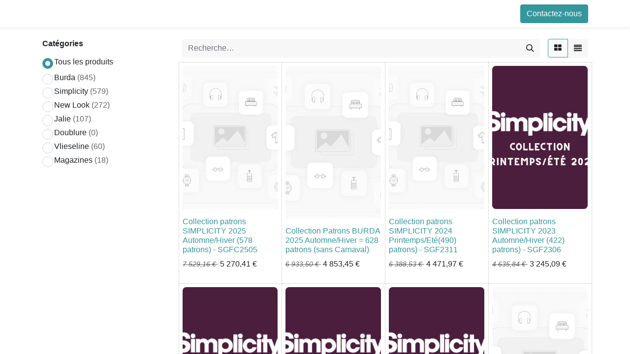

--- FILE ---
content_type: text/html; charset=utf-8
request_url: https://activa-france.com/shop?order=list_price+desc&brand=162
body_size: 19313
content:
<!DOCTYPE html>
        
        
        
<html lang="fr-FR" data-website-id="1" data-main-object="ir.ui.view(9281,)" data-add2cart-redirect="1">
    <head>
        <meta charset="utf-8"/>
        <meta http-equiv="X-UA-Compatible" content="IE=edge,chrome=1"/>
        <meta name="viewport" content="width=device-width, initial-scale=1"/>
        <meta name="generator" content="Odoo"/>
            
        <meta property="og:type" content="website"/>
        <meta property="og:title" content="Products | activa-france"/>
        <meta property="og:site_name" content="activa-france"/>
        <meta property="og:url" content="http://activa-france.com/shop"/>
        <meta property="og:image" content="http://activa-france.com/web/image/website/1/logo?unique=5abe292"/>
            
        <meta name="twitter:card" content="summary_large_image"/>
        <meta name="twitter:title" content="Products | activa-france"/>
        <meta name="twitter:image" content="http://activa-france.com/web/image/website/1/logo/300x300?unique=5abe292"/>
        
        <link rel="canonical" href="https://activa-france.com/shop"/>
        
        <link rel="preconnect" href="https://fonts.gstatic.com/" crossorigin=""/>
        <title>Boutique | activa-france</title>
        <link type="image/x-icon" rel="shortcut icon" href="/web/image/website/1/favicon?unique=5abe292"/>
        <link rel="preload" href="/web/static/src/libs/fontawesome/fonts/fontawesome-webfont.woff2?v=4.7.0" as="font" crossorigin=""/>
        <link type="text/css" rel="stylesheet" href="/web/assets/14315441-7624460/1/web.assets_frontend.min.css" data-asset-bundle="web.assets_frontend" data-asset-version="7624460"/>
        <script id="web.layout.odooscript" type="text/javascript">
            var odoo = {
                csrf_token: "c48548703390e4301958c86482b639520dcb4069o1800580143",
                debug: "",
            };
        </script>
        <script type="text/javascript">
            odoo.__session_info__ = {"is_admin": false, "is_system": false, "is_website_user": true, "user_id": false, "is_frontend": true, "profile_session": null, "profile_collectors": null, "profile_params": null, "show_effect": false, "bundle_params": {"lang": "en_US", "website_id": 1}, "translationURL": "/website/translations", "cache_hashes": {"translations": "55d26a227c60f7ce047a940bfc4fc7201f7171c5"}, "geoip_country_code": null, "geoip_phone_code": null, "lang_url_code": "fr_FR"};
            if (!/(^|;\s)tz=/.test(document.cookie)) {
                const userTZ = Intl.DateTimeFormat().resolvedOptions().timeZone;
                document.cookie = `tz=${userTZ}; path=/`;
            }
        </script>
        <script defer="defer" type="text/javascript" src="/web/assets/14314574-1e10852/1/web.assets_frontend_minimal.min.js" data-asset-bundle="web.assets_frontend_minimal" data-asset-version="1e10852"></script>
        <script defer="defer" type="text/javascript" data-src="/web/assets/14315444-d0a6abb/1/web.assets_frontend_lazy.min.js" data-asset-bundle="web.assets_frontend_lazy" data-asset-version="d0a6abb"></script>
        
        
    </head>
    <body>
        <div id="wrapwrap" class="   ">
                <header id="top" data-anchor="true" data-name="Header" class="  o_header_fixed">
                    
    <nav data-name="Navbar" class="navbar navbar-expand-lg navbar-light o_colored_level o_cc shadow-sm">
        
            <div id="top_menu_container" class="container justify-content-start justify-content-lg-between">
                
    <span id="o_fake_navbar_brand"></span>
                
                <div id="top_menu_collapse" class="collapse navbar-collapse order-last order-lg-0">
    <ul id="top_menu" role="menu" class="nav navbar-nav o_menu_loading flex-grow-1">
        
                        
    <li role="presentation" class="nav-item">
        <a role="menuitem" href="/" class="nav-link ">
            <span>Accueil</span>
        </a>
    </li>
    <li role="presentation" class="nav-item">
        <a role="menuitem" href="/shop/" class="nav-link ">
            <span>Boutique</span>
        </a>
    </li>
    <li role="presentation" class="nav-item">
        <a role="menuitem" href="/shop/cart" class="nav-link ">
            <span>Achat Rapide</span>
        </a>
    </li>
    <li role="presentation" class="nav-item">
        <a role="menuitem" href="/contactus" class="nav-link ">
            <span>Contactez-nous</span>
        </a>
    </li>
        
            <li class="nav-item mx-lg-3 divider d-none"></li> 
            <li class="o_wsale_my_cart align-self-md-start  nav-item mx-lg-3">
                <a href="/shop/cart" class="nav-link">
                    <i class="fa fa-shopping-cart"></i>
                    <sup class="my_cart_quantity badge text-bg-primary" data-order-id="">0</sup>
                </a>
            </li>
        
        
            <li class="o_wsale_my_wish d-none nav-item me-lg-3 o_wsale_my_wish_hide_empty">
                <a href="/shop/wishlist" class="nav-link">
                    <i class="fa fa-1x fa-heart"></i>
                    <sup class="my_wish_quantity o_animate_blink badge text-bg-primary">0</sup>
                </a>
            </li>
        
                        
            <li class="nav-item ms-lg-auto o_no_autohide_item">
                <a href="/web/login" class="nav-link fw-bold">Se connecter</a>
            </li>
                        
        
        
                    
    </ul>

                    
                </div>
                
        <div class="oe_structure oe_structure_solo ms-lg-4">
            <section class="s_text_block" data-snippet="s_text_block" data-name="Text">
                <div class="container">
                    <a href="/contactus" class="btn btn-primary btn_cta">Contactez-nous</a>
                </div>
            </section>
        </div>
                
    <button type="button" data-bs-toggle="collapse" data-bs-target="#top_menu_collapse" class="navbar-toggler ms-auto">
        <span class="navbar-toggler-icon o_not_editable"></span>
    </button>
            </div>
        
    </nav>
    
        </header>
                <main>
                    

            

            





            <div id="wrap" class="js_sale o_wsale_products_page">
                <div class="oe_structure oe_empty oe_structure_not_nearest" id="oe_structure_website_sale_products_1"></div>
                <div class="container oe_website_sale pt-2">
                    <div class="row o_wsale_products_main_row align-items-start flex-nowrap">
                        <aside id="products_grid_before" class="d-lg-block position-sticky col-3 px-3 clearfix">
                    <div class="o_wsale_products_grid_before_rail vh-100 pe-lg-2 pb-lg-5 overflow-y-scroll">
                        <div class="products_categories mb-3">
            <h6 class="mb-3">
                <b>Catégories</b>
            </h6>
            <div>
                <ul class="nav d-flex flex-column my-2">
                    <li class="nav-item mb-1">
                        <div class="form-check d-inline-block" data-link-href="/shop?order=list_price+desc">
                            <input type="radio" class="form-check-input o_not_editable" name="ata_magazines_radios_all" checked="true"/>
                            <label class="form-check-label">Tous les produits</label>
                        </div>
                    </li>
                        <div class="form-check d-inline-block" data-link-href="/shop/magazine/burda-1?order=list_price+desc">
                            <input type="radio" class="form-check-input" id="1" value="1"/>
                            <label class="form-check-label d-flex align-items-center" for="1">
                                <span class="me-1">Burda</span>
                                <span class="text-muted">(845)</span>
                            </label>
                        </div>
                        <div class="form-check d-inline-block" data-link-href="/shop/magazine/simplicity-2?order=list_price+desc">
                            <input type="radio" class="form-check-input" id="2" value="2"/>
                            <label class="form-check-label d-flex align-items-center" for="2">
                                <span class="me-1">Simplicity</span>
                                <span class="text-muted">(579)</span>
                            </label>
                        </div>
                        <div class="form-check d-inline-block" data-link-href="/shop/magazine/new-look-3?order=list_price+desc">
                            <input type="radio" class="form-check-input" id="3" value="3"/>
                            <label class="form-check-label d-flex align-items-center" for="3">
                                <span class="me-1">New Look</span>
                                <span class="text-muted">(272)</span>
                            </label>
                        </div>
                        <div class="form-check d-inline-block" data-link-href="/shop/magazine/jalie-4?order=list_price+desc">
                            <input type="radio" class="form-check-input" id="4" value="4"/>
                            <label class="form-check-label d-flex align-items-center" for="4">
                                <span class="me-1">Jalie</span>
                                <span class="text-muted">(107)</span>
                            </label>
                        </div>
                        <div class="form-check d-inline-block" data-link-href="/shop/magazine/doublure-5?order=list_price+desc">
                            <input type="radio" class="form-check-input" id="5" value="5"/>
                            <label class="form-check-label d-flex align-items-center" for="5">
                                <span class="me-1">Doublure</span>
                                <span class="text-muted">(0)</span>
                            </label>
                        </div>
                        <div class="form-check d-inline-block" data-link-href="/shop/magazine/vlieseline-6?order=list_price+desc">
                            <input type="radio" class="form-check-input" id="6" value="6"/>
                            <label class="form-check-label d-flex align-items-center" for="6">
                                <span class="me-1">Vlieseline</span>
                                <span class="text-muted">(60)</span>
                            </label>
                        </div>
                        <div class="form-check d-inline-block" data-link-href="/shop/magazine/magazines-7?order=list_price+desc">
                            <input type="radio" class="form-check-input" id="7" value="7"/>
                            <label class="form-check-label d-flex align-items-center" for="7">
                                <span class="me-1">Magazines</span>
                                <span class="text-muted">(18)</span>
                            </label>
                        </div>
                </ul>
            </div>
                        </div>
                        <div class="products_attributes_filters"></div>
                    </div>
                </aside>
            <div id="products_grid" class=" col-lg-9">
                            <div class="products_header btn-toolbar flex-nowrap align-items-center justify-content-between mb-3">
    <form method="get" class="o_searchbar_form o_wait_lazy_js s_searchbar_input o_wsale_products_searchbar_form me-auto flex-grow-1 d-lg-inline d-inline" action="/shop?order=list_price+desc" data-snippet="s_searchbar_input">
            <div role="search" class="input-group ">
        <input type="search" name="search" class="search-query form-control oe_search_box border-0 text-bg-light" placeholder="Recherche…" value="" data-search-type="products" data-limit="5" data-display-image="true" data-display-description="true" data-display-extra-link="true" data-display-detail="true" data-order-by="name asc"/>
        <button type="submit" aria-label="Rechercher" title="Rechercher" class="btn oe_search_button btn btn-light">
            <i class="oi oi-search"></i>
        </button>
    </div>

            <input name="order" type="hidden" class="o_search_order_by" value="name asc"/>
            
        
        </form>

                                
        <div class="o_pricelist_dropdown dropdown d-none">

            <a role="button" href="#" data-bs-toggle="dropdown" class="dropdown-toggle btn btn-light">
                Liste Prix Professionnels
            </a>
            <div class="dropdown-menu" role="menu">
            </div>
        </div>



        <div class="o_wsale_apply_layout btn-group ms-3 d-flex ms-3" data-active-classes="border-primary">
            <input type="radio" class="btn-check" name="wsale_products_layout" id="o_wsale_apply_grid" value="grid" checked="checked"/>
            <label title="Grille" for="o_wsale_apply_grid" class="btn btn-light border-primary o_wsale_apply_grid">
                <i class="fa fa-th-large"></i>
            </label>
            <input type="radio" class="btn-check" name="wsale_products_layout" id="o_wsale_apply_list" value="list"/>
            <label title="Liste" for="o_wsale_apply_list" class="btn btn-light  o_wsale_apply_list">
                <i class="oi oi-view-list"></i>
            </label>
        </div>

                                <button data-bs-toggle="offcanvas" data-bs-target="#o_wsale_offcanvas" class="btn btn-light position-relative ms-3 d-lg-none">
                                    <i class="fa fa-sliders"></i>
                                </button>
                            </div>




                            <div class="o_wsale_products_grid_table_wrapper pt-3 pt-lg-0">
                                <table class="table table-borderless h-100 m-0 o_wsale_design_cards o_wsale_design_thumbs o_wsale_design_grid o_wsale_context_thumb_cover o_wsale_context_thumb_2_3" data-ppg="20" data-ppr="4" data-default-sort="website_sequence asc" data-name="Grille">
                                    <colgroup>
                                        
                                        <col/><col/><col/><col/>
                                    </colgroup>
                                    <tbody>
                                        <tr>
                                                    
                                                    <td class="oe_product" data-name="Produit">
                                                        <div class="o_wsale_product_grid_wrapper position-relative h-100 o_wsale_product_grid_wrapper_1_1">
        <form action="/shop/cart/update" method="post" class="oe_product_cart h-100 d-flex" itemscope="itemscope" itemtype="http://schema.org/Product" data-publish="on">


            <div class="oe_product_image position-relative h-100 flex-grow-0 overflow-hidden">
                <input type="hidden" name="csrf_token" value="c48548703390e4301958c86482b639520dcb4069o1800580143"/>
                <a class="oe_product_image_link d-block h-100 position-relative" itemprop="url" contenteditable="false" href="/shop/s-coll-a-h2025-collection-patrons-simplicity-2025-automne-hiver-578-patrons-sgfc2505-225787?order=list_price+desc">
                    <span class="oe_product_image_img_wrapper d-flex h-100 justify-content-center align-items-center position-absolute"><img src="/web/image/product.template/225787/image_512/%5BS-coll-A-H2025%5D%20Collection%20patrons%20SIMPLICITY%202025%20Automne-Hiver%20%28578%20patrons%29%20-%20SGFC2505?unique=f7c0353" itemprop="image" class="img img-fluid h-100 w-100 position-absolute" alt="[S-coll-A/H2025] Collection patrons SIMPLICITY 2025 Automne/Hiver (578 patrons) - SGFC2505" loading="lazy"/></span>

                    <span class="o_ribbon o_not_editable " style=""></span>
                </a>
            </div>
            <div class="o_wsale_product_information position-relative d-flex flex-column flex-grow-1 flex-shrink-1">
                <div class="o_wsale_product_information_text flex-grow-1">
                    <h6 class="o_wsale_products_item_title mb-2">
                        <a class="text-primary text-decoration-none" itemprop="name" href="/shop/s-coll-a-h2025-collection-patrons-simplicity-2025-automne-hiver-578-patrons-sgfc2505-225787?order=list_price+desc" content="Collection patrons SIMPLICITY 2025 Automne/Hiver (578 patrons) - SGFC2505">Collection patrons SIMPLICITY 2025 Automne/Hiver (578 patrons) - SGFC2505</a>
                    </h6>
                </div>
                <div class="o_wsale_product_sub d-flex justify-content-between align-items-end pb-1">
                    <div class="o_wsale_product_btn">
            <input name="product_id" type="hidden" value="168955"/>
            
                <button type="button" role="button" class="btn btn-outline-primary bg-white o_add_wishlist" title="Ajouter à la liste de souhaits" data-action="o_wishlist" data-product-template-id="225787" data-product-product-id="168955"><span class="fa fa-heart" role="img" aria-label="Ajouter à la liste de souhaits"></span></button>
            </div>
                    <div class="product_price" itemprop="offers" itemscope="itemscope" itemtype="http://schema.org/Offer">
                            <del style="white-space: nowrap;" class="text-muted me-1 h6 mb-0">
                                <em class="small" data-oe-type="monetary" data-oe-expression="template_price_vals[&#39;base_price&#39;]"><span class="oe_currency_value">7 529,16</span> €</em>
                            </del>
                        <span class="h6 mb-0" data-oe-type="monetary" data-oe-expression="template_price_vals[&#39;price_reduce&#39;]"><span class="oe_currency_value">5 270,41</span> €</span>
                        <span itemprop="price" style="display:none;">5270.41</span>
                        <span itemprop="priceCurrency" style="display:none;">EUR</span>
                    </div>
                </div>
            </div>
        </form>
                                                        </div>
                                                    </td>
                                                    
                                                    <td class="oe_product" data-name="Produit">
                                                        <div class="o_wsale_product_grid_wrapper position-relative h-100 o_wsale_product_grid_wrapper_1_1">
        <form action="/shop/cart/update" method="post" class="oe_product_cart h-100 d-flex" itemscope="itemscope" itemtype="http://schema.org/Product" data-publish="on">


            <div class="oe_product_image position-relative h-100 flex-grow-0 overflow-hidden">
                <input type="hidden" name="csrf_token" value="c48548703390e4301958c86482b639520dcb4069o1800580143"/>
                <a class="oe_product_image_link d-block h-100 position-relative" itemprop="url" contenteditable="false" href="/shop/b-coll-a-h2025-collection-patrons-burda-2025-automne-hiver-628-patrons-sans-carnaval-225779?order=list_price+desc">
                    <span class="oe_product_image_img_wrapper d-flex h-100 justify-content-center align-items-center position-absolute"><img src="/web/image/product.template/225779/image_512/%5BB-coll-A-H2025%5D%20Collection%20Patrons%20BURDA%202025%20Automne-Hiver%20%3D%20628%20patrons%20%28sans%20Carnaval%29?unique=f569c5b" itemprop="image" class="img img-fluid h-100 w-100 position-absolute" alt="[B-coll-A/H2025] Collection Patrons BURDA 2025 Automne/Hiver = 628 patrons (sans Carnaval)" loading="lazy"/></span>

                    <span class="o_ribbon o_not_editable " style=""></span>
                </a>
            </div>
            <div class="o_wsale_product_information position-relative d-flex flex-column flex-grow-1 flex-shrink-1">
                <div class="o_wsale_product_information_text flex-grow-1">
                    <h6 class="o_wsale_products_item_title mb-2">
                        <a class="text-primary text-decoration-none" itemprop="name" href="/shop/b-coll-a-h2025-collection-patrons-burda-2025-automne-hiver-628-patrons-sans-carnaval-225779?order=list_price+desc" content="Collection Patrons BURDA 2025 Automne/Hiver = 628 patrons (sans Carnaval)">Collection Patrons BURDA 2025 Automne/Hiver = 628 patrons (sans Carnaval)</a>
                    </h6>
                </div>
                <div class="o_wsale_product_sub d-flex justify-content-between align-items-end pb-1">
                    <div class="o_wsale_product_btn">
            <input name="product_id" type="hidden" value="168947"/>
            
                <button type="button" role="button" class="btn btn-outline-primary bg-white o_add_wishlist" title="Ajouter à la liste de souhaits" data-action="o_wishlist" data-product-template-id="225779" data-product-product-id="168947"><span class="fa fa-heart" role="img" aria-label="Ajouter à la liste de souhaits"></span></button>
            </div>
                    <div class="product_price" itemprop="offers" itemscope="itemscope" itemtype="http://schema.org/Offer">
                            <del style="white-space: nowrap;" class="text-muted me-1 h6 mb-0">
                                <em class="small" data-oe-type="monetary" data-oe-expression="template_price_vals[&#39;base_price&#39;]"><span class="oe_currency_value">6 933,50</span> €</em>
                            </del>
                        <span class="h6 mb-0" data-oe-type="monetary" data-oe-expression="template_price_vals[&#39;price_reduce&#39;]"><span class="oe_currency_value">4 853,45</span> €</span>
                        <span itemprop="price" style="display:none;">4853.45</span>
                        <span itemprop="priceCurrency" style="display:none;">EUR</span>
                    </div>
                </div>
            </div>
        </form>
                                                        </div>
                                                    </td>
                                                    
                                                    <td class="oe_product" data-name="Produit">
                                                        <div class="o_wsale_product_grid_wrapper position-relative h-100 o_wsale_product_grid_wrapper_1_1">
        <form action="/shop/cart/update" method="post" class="oe_product_cart h-100 d-flex" itemscope="itemscope" itemtype="http://schema.org/Product" data-publish="on">


            <div class="oe_product_image position-relative h-100 flex-grow-0 overflow-hidden">
                <input type="hidden" name="csrf_token" value="c48548703390e4301958c86482b639520dcb4069o1800580143"/>
                <a class="oe_product_image_link d-block h-100 position-relative" itemprop="url" contenteditable="false" href="/shop/s-coll-p-e2024-collection-patrons-simplicity-2024-printemps-ete-490-patrons-sgf2311-225473?order=list_price+desc">
                    <span class="oe_product_image_img_wrapper d-flex h-100 justify-content-center align-items-center position-absolute"><img src="/web/image/product.template/225473/image_512/%5BS-coll-P-E2024%5D%20Collection%20patrons%20SIMPLICITY%202024%20Printemps-Et%C3%A9%28490%29%20patrons%29%20-%20SGF2311?unique=f7c0353" itemprop="image" class="img img-fluid h-100 w-100 position-absolute" alt="[S-coll-P/E2024] Collection patrons SIMPLICITY 2024 Printemps/Eté(490) patrons) - SGF2311" loading="lazy"/></span>

                    <span class="o_ribbon o_not_editable " style=""></span>
                </a>
            </div>
            <div class="o_wsale_product_information position-relative d-flex flex-column flex-grow-1 flex-shrink-1">
                <div class="o_wsale_product_information_text flex-grow-1">
                    <h6 class="o_wsale_products_item_title mb-2">
                        <a class="text-primary text-decoration-none" itemprop="name" href="/shop/s-coll-p-e2024-collection-patrons-simplicity-2024-printemps-ete-490-patrons-sgf2311-225473?order=list_price+desc" content="Collection patrons SIMPLICITY 2024 Printemps/Eté(490) patrons) - SGF2311">Collection patrons SIMPLICITY 2024 Printemps/Eté(490) patrons) - SGF2311</a>
                    </h6>
                </div>
                <div class="o_wsale_product_sub d-flex justify-content-between align-items-end pb-1">
                    <div class="o_wsale_product_btn">
            <input name="product_id" type="hidden" value="168571"/>
            
                <button type="button" role="button" class="btn btn-outline-primary bg-white o_add_wishlist" title="Ajouter à la liste de souhaits" data-action="o_wishlist" data-product-template-id="225473" data-product-product-id="168571"><span class="fa fa-heart" role="img" aria-label="Ajouter à la liste de souhaits"></span></button>
            </div>
                    <div class="product_price" itemprop="offers" itemscope="itemscope" itemtype="http://schema.org/Offer">
                            <del style="white-space: nowrap;" class="text-muted me-1 h6 mb-0">
                                <em class="small" data-oe-type="monetary" data-oe-expression="template_price_vals[&#39;base_price&#39;]"><span class="oe_currency_value">6 388,53</span> €</em>
                            </del>
                        <span class="h6 mb-0" data-oe-type="monetary" data-oe-expression="template_price_vals[&#39;price_reduce&#39;]"><span class="oe_currency_value">4 471,97</span> €</span>
                        <span itemprop="price" style="display:none;">4471.97</span>
                        <span itemprop="priceCurrency" style="display:none;">EUR</span>
                    </div>
                </div>
            </div>
        </form>
                                                        </div>
                                                    </td>
                                                    
                                                    <td class="oe_product" data-name="Produit">
                                                        <div class="o_wsale_product_grid_wrapper position-relative h-100 o_wsale_product_grid_wrapper_1_1">
        <form action="/shop/cart/update" method="post" class="oe_product_cart h-100 d-flex" itemscope="itemscope" itemtype="http://schema.org/Product" data-publish="on">


            <div class="oe_product_image position-relative h-100 flex-grow-0 overflow-hidden">
                <input type="hidden" name="csrf_token" value="c48548703390e4301958c86482b639520dcb4069o1800580143"/>
                <a class="oe_product_image_link d-block h-100 position-relative" itemprop="url" contenteditable="false" href="/shop/s-coll-a-h2023-collection-patrons-simplicity-2023-automne-hiver-422-patrons-sgf2306-224630?order=list_price+desc">
                    <span class="oe_product_image_img_wrapper d-flex h-100 justify-content-center align-items-center position-absolute"><img src="/web/image/product.template/224630/image_512/%5BS-coll-A-H2023%5D%20Collection%20patrons%20SIMPLICITY%202023%20Automne-Hiver%20%28422%29%20patrons%29%20-%20SGF2306?unique=f7c0353" itemprop="image" class="img img-fluid h-100 w-100 position-absolute" alt="[S-coll-A/H2023] Collection patrons SIMPLICITY 2023 Automne/Hiver (422) patrons) - SGF2306" loading="lazy"/></span>

                    <span class="o_ribbon o_not_editable " style=""></span>
                </a>
            </div>
            <div class="o_wsale_product_information position-relative d-flex flex-column flex-grow-1 flex-shrink-1">
                <div class="o_wsale_product_information_text flex-grow-1">
                    <h6 class="o_wsale_products_item_title mb-2">
                        <a class="text-primary text-decoration-none" itemprop="name" href="/shop/s-coll-a-h2023-collection-patrons-simplicity-2023-automne-hiver-422-patrons-sgf2306-224630?order=list_price+desc" content="Collection patrons SIMPLICITY 2023 Automne/Hiver (422) patrons) - SGF2306">Collection patrons SIMPLICITY 2023 Automne/Hiver (422) patrons) - SGF2306</a>
                    </h6>
                </div>
                <div class="o_wsale_product_sub d-flex justify-content-between align-items-end pb-1">
                    <div class="o_wsale_product_btn">
            <input name="product_id" type="hidden" value="164592"/>
            
                <button type="button" role="button" class="btn btn-outline-primary bg-white o_add_wishlist" title="Ajouter à la liste de souhaits" data-action="o_wishlist" data-product-template-id="224630" data-product-product-id="164592"><span class="fa fa-heart" role="img" aria-label="Ajouter à la liste de souhaits"></span></button>
            </div>
                    <div class="product_price" itemprop="offers" itemscope="itemscope" itemtype="http://schema.org/Offer">
                            <del style="white-space: nowrap;" class="text-muted me-1 h6 mb-0">
                                <em class="small" data-oe-type="monetary" data-oe-expression="template_price_vals[&#39;base_price&#39;]"><span class="oe_currency_value">4 635,84</span> €</em>
                            </del>
                        <span class="h6 mb-0" data-oe-type="monetary" data-oe-expression="template_price_vals[&#39;price_reduce&#39;]"><span class="oe_currency_value">3 245,09</span> €</span>
                        <span itemprop="price" style="display:none;">3245.09</span>
                        <span itemprop="priceCurrency" style="display:none;">EUR</span>
                    </div>
                </div>
            </div>
        </form>
                                                        </div>
                                                    </td>
                                        </tr><tr>
                                                    
                                                    <td class="oe_product" data-name="Produit">
                                                        <div class="o_wsale_product_grid_wrapper position-relative h-100 o_wsale_product_grid_wrapper_1_1">
        <form action="/shop/cart/update" method="post" class="oe_product_cart h-100 d-flex" itemscope="itemscope" itemtype="http://schema.org/Product" data-publish="on">


            <div class="oe_product_image position-relative h-100 flex-grow-0 overflow-hidden">
                <input type="hidden" name="csrf_token" value="c48548703390e4301958c86482b639520dcb4069o1800580143"/>
                <a class="oe_product_image_link d-block h-100 position-relative" itemprop="url" contenteditable="false" href="/shop/s-coll-p-e2023-collection-patrons-simplicity-2023-printemps-ete-398-patrons-224159?order=list_price+desc">
                    <span class="oe_product_image_img_wrapper d-flex h-100 justify-content-center align-items-center position-absolute"><img src="/web/image/product.template/224159/image_512/%5BS-coll-P-E2023%5D%20Collection%20patrons%20SIMPLICITY%202023%20Printemps%20-Et%C3%A9%20%28398%29%20patrons%29?unique=f7c0353" itemprop="image" class="img img-fluid h-100 w-100 position-absolute" alt="[S-coll-P/E2023] Collection patrons SIMPLICITY 2023 Printemps /Eté (398) patrons)" loading="lazy"/></span>

                    <span class="o_ribbon o_not_editable " style=""></span>
                </a>
            </div>
            <div class="o_wsale_product_information position-relative d-flex flex-column flex-grow-1 flex-shrink-1">
                <div class="o_wsale_product_information_text flex-grow-1">
                    <h6 class="o_wsale_products_item_title mb-2">
                        <a class="text-primary text-decoration-none" itemprop="name" href="/shop/s-coll-p-e2023-collection-patrons-simplicity-2023-printemps-ete-398-patrons-224159?order=list_price+desc" content="Collection patrons SIMPLICITY 2023 Printemps /Eté (398) patrons)">Collection patrons SIMPLICITY 2023 Printemps /Eté (398) patrons)</a>
                    </h6>
                </div>
                <div class="o_wsale_product_sub d-flex justify-content-between align-items-end pb-1">
                    <div class="o_wsale_product_btn">
            <input name="product_id" type="hidden" value="163587"/>
            
                <button type="button" role="button" class="btn btn-outline-primary bg-white o_add_wishlist" title="Ajouter à la liste de souhaits" data-action="o_wishlist" data-product-template-id="224159" data-product-product-id="163587"><span class="fa fa-heart" role="img" aria-label="Ajouter à la liste de souhaits"></span></button>
            </div>
                    <div class="product_price" itemprop="offers" itemscope="itemscope" itemtype="http://schema.org/Offer">
                            <del style="white-space: nowrap;" class="text-muted me-1 h6 mb-0">
                                <em class="small" data-oe-type="monetary" data-oe-expression="template_price_vals[&#39;base_price&#39;]"><span class="oe_currency_value">4 362,92</span> €</em>
                            </del>
                        <span class="h6 mb-0" data-oe-type="monetary" data-oe-expression="template_price_vals[&#39;price_reduce&#39;]"><span class="oe_currency_value">3 054,04</span> €</span>
                        <span itemprop="price" style="display:none;">3054.04</span>
                        <span itemprop="priceCurrency" style="display:none;">EUR</span>
                    </div>
                </div>
            </div>
        </form>
                                                        </div>
                                                    </td>
                                                    
                                                    <td class="oe_product" data-name="Produit">
                                                        <div class="o_wsale_product_grid_wrapper position-relative h-100 o_wsale_product_grid_wrapper_1_1">
        <form action="/shop/cart/update" method="post" class="oe_product_cart h-100 d-flex" itemscope="itemscope" itemtype="http://schema.org/Product" data-publish="on">


            <div class="oe_product_image position-relative h-100 flex-grow-0 overflow-hidden">
                <input type="hidden" name="csrf_token" value="c48548703390e4301958c86482b639520dcb4069o1800580143"/>
                <a class="oe_product_image_link d-block h-100 position-relative" itemprop="url" contenteditable="false" href="/shop/s-coll-p-e2022-collection-patrons-simplicity-2022-printemps-ete-397-patrons-222702?order=list_price+desc">
                    <span class="oe_product_image_img_wrapper d-flex h-100 justify-content-center align-items-center position-absolute"><img src="/web/image/product.template/222702/image_512/%5BS-coll-P-E2022%5D%20Collection%20patrons%20SIMPLICITY%202022%20Printemps-%20Et%C3%A9%20%28397%20patrons%29%20?unique=f7c0353" itemprop="image" class="img img-fluid h-100 w-100 position-absolute" alt="[S-coll-P/E2022] Collection patrons SIMPLICITY 2022 Printemps/ Eté (397 patrons) " loading="lazy"/></span>

                    <span class="o_ribbon o_not_editable " style=""></span>
                </a>
            </div>
            <div class="o_wsale_product_information position-relative d-flex flex-column flex-grow-1 flex-shrink-1">
                <div class="o_wsale_product_information_text flex-grow-1">
                    <h6 class="o_wsale_products_item_title mb-2">
                        <a class="text-primary text-decoration-none" itemprop="name" href="/shop/s-coll-p-e2022-collection-patrons-simplicity-2022-printemps-ete-397-patrons-222702?order=list_price+desc" content="Collection patrons SIMPLICITY 2022 Printemps/ Eté (397 patrons) ">Collection patrons SIMPLICITY 2022 Printemps/ Eté (397 patrons) </a>
                    </h6>
                </div>
                <div class="o_wsale_product_sub d-flex justify-content-between align-items-end pb-1">
                    <div class="o_wsale_product_btn">
            <input name="product_id" type="hidden" value="160667"/>
            
                <button type="button" role="button" class="btn btn-outline-primary bg-white o_add_wishlist" title="Ajouter à la liste de souhaits" data-action="o_wishlist" data-product-template-id="222702" data-product-product-id="160667"><span class="fa fa-heart" role="img" aria-label="Ajouter à la liste de souhaits"></span></button>
            </div>
                    <div class="product_price" itemprop="offers" itemscope="itemscope" itemtype="http://schema.org/Offer">
                            <del style="white-space: nowrap;" class="text-muted me-1 h6 mb-0">
                                <em class="small" data-oe-type="monetary" data-oe-expression="template_price_vals[&#39;base_price&#39;]"><span class="oe_currency_value">4 340,03</span> €</em>
                            </del>
                        <span class="h6 mb-0" data-oe-type="monetary" data-oe-expression="template_price_vals[&#39;price_reduce&#39;]"><span class="oe_currency_value">3 038,02</span> €</span>
                        <span itemprop="price" style="display:none;">3038.02</span>
                        <span itemprop="priceCurrency" style="display:none;">EUR</span>
                    </div>
                </div>
            </div>
        </form>
                                                        </div>
                                                    </td>
                                                    
                                                    <td class="oe_product" data-name="Produit">
                                                        <div class="o_wsale_product_grid_wrapper position-relative h-100 o_wsale_product_grid_wrapper_1_1">
        <form action="/shop/cart/update" method="post" class="oe_product_cart h-100 d-flex" itemscope="itemscope" itemtype="http://schema.org/Product" data-publish="on">


            <div class="oe_product_image position-relative h-100 flex-grow-0 overflow-hidden">
                <input type="hidden" name="csrf_token" value="c48548703390e4301958c86482b639520dcb4069o1800580143"/>
                <a class="oe_product_image_link d-block h-100 position-relative" itemprop="url" contenteditable="false" href="/shop/s-coll-a-h2022-collection-patrons-simplicity-2022-automne-hiver-368-patrons-223248?order=list_price+desc">
                    <span class="oe_product_image_img_wrapper d-flex h-100 justify-content-center align-items-center position-absolute"><img src="/web/image/product.template/223248/image_512/%5BS-coll-A-H2022%5D%20Collection%20patrons%20SIMPLICITY%202022%20Automne-Hiver%20%28368%20patrons%29?unique=f7c0353" itemprop="image" class="img img-fluid h-100 w-100 position-absolute" alt="[S-coll-A/H2022] Collection patrons SIMPLICITY 2022 Automne/Hiver (368 patrons)" loading="lazy"/></span>

                    <span class="o_ribbon o_not_editable " style=""></span>
                </a>
            </div>
            <div class="o_wsale_product_information position-relative d-flex flex-column flex-grow-1 flex-shrink-1">
                <div class="o_wsale_product_information_text flex-grow-1">
                    <h6 class="o_wsale_products_item_title mb-2">
                        <a class="text-primary text-decoration-none" itemprop="name" href="/shop/s-coll-a-h2022-collection-patrons-simplicity-2022-automne-hiver-368-patrons-223248?order=list_price+desc" content="Collection patrons SIMPLICITY 2022 Automne/Hiver (368 patrons)">Collection patrons SIMPLICITY 2022 Automne/Hiver (368 patrons)</a>
                    </h6>
                </div>
                <div class="o_wsale_product_sub d-flex justify-content-between align-items-end pb-1">
                    <div class="o_wsale_product_btn">
            <input name="product_id" type="hidden" value="162333"/>
            
                <button type="button" role="button" class="btn btn-outline-primary bg-white o_add_wishlist" title="Ajouter à la liste de souhaits" data-action="o_wishlist" data-product-template-id="223248" data-product-product-id="162333"><span class="fa fa-heart" role="img" aria-label="Ajouter à la liste de souhaits"></span></button>
            </div>
                    <div class="product_price" itemprop="offers" itemscope="itemscope" itemtype="http://schema.org/Offer">
                            <del style="white-space: nowrap;" class="text-muted me-1 h6 mb-0">
                                <em class="small" data-oe-type="monetary" data-oe-expression="template_price_vals[&#39;base_price&#39;]"><span class="oe_currency_value">4 032,52</span> €</em>
                            </del>
                        <span class="h6 mb-0" data-oe-type="monetary" data-oe-expression="template_price_vals[&#39;price_reduce&#39;]"><span class="oe_currency_value">2 822,76</span> €</span>
                        <span itemprop="price" style="display:none;">2822.76</span>
                        <span itemprop="priceCurrency" style="display:none;">EUR</span>
                    </div>
                </div>
            </div>
        </form>
                                                        </div>
                                                    </td>
                                                    
                                                    <td class="oe_product" data-name="Produit">
                                                        <div class="o_wsale_product_grid_wrapper position-relative h-100 o_wsale_product_grid_wrapper_1_1">
        <form action="/shop/cart/update" method="post" class="oe_product_cart h-100 d-flex" itemscope="itemscope" itemtype="http://schema.org/Product" data-publish="on">


            <div class="oe_product_image position-relative h-100 flex-grow-0 overflow-hidden">
                <input type="hidden" name="csrf_token" value="c48548703390e4301958c86482b639520dcb4069o1800580143"/>
                <a class="oe_product_image_link d-block h-100 position-relative" itemprop="url" contenteditable="false" href="/shop/nl-coll-2505n-07-2025-collection-patrons-new-look-2505n-07-2025-270-patrons-225781?order=list_price+desc">
                    <span class="oe_product_image_img_wrapper d-flex h-100 justify-content-center align-items-center position-absolute"><img src="/web/image/product.template/225781/image_512/%5BNL-Coll-2505N-07-2025%5D%20Collection%20patrons%20NEW%20LOOK%20%282505N%29-%2007-2025%20%28270%20patrons%29?unique=f7c0353" itemprop="image" class="img img-fluid h-100 w-100 position-absolute" alt="[NL-Coll-2505N-07-2025] Collection patrons NEW LOOK (2505N)- 07/2025 (270 patrons)" loading="lazy"/></span>

                    <span class="o_ribbon o_not_editable " style=""></span>
                </a>
            </div>
            <div class="o_wsale_product_information position-relative d-flex flex-column flex-grow-1 flex-shrink-1">
                <div class="o_wsale_product_information_text flex-grow-1">
                    <h6 class="o_wsale_products_item_title mb-2">
                        <a class="text-primary text-decoration-none" itemprop="name" href="/shop/nl-coll-2505n-07-2025-collection-patrons-new-look-2505n-07-2025-270-patrons-225781?order=list_price+desc" content="Collection patrons NEW LOOK (2505N)- 07/2025 (270 patrons)">Collection patrons NEW LOOK (2505N)- 07/2025 (270 patrons)</a>
                    </h6>
                </div>
                <div class="o_wsale_product_sub d-flex justify-content-between align-items-end pb-1">
                    <div class="o_wsale_product_btn">
            <input name="product_id" type="hidden" value="168949"/>
            
                <button type="button" role="button" class="btn btn-outline-primary bg-white o_add_wishlist" title="Ajouter à la liste de souhaits" data-action="o_wishlist" data-product-template-id="225781" data-product-product-id="168949"><span class="fa fa-heart" role="img" aria-label="Ajouter à la liste de souhaits"></span></button>
            </div>
                    <div class="product_price" itemprop="offers" itemscope="itemscope" itemtype="http://schema.org/Offer">
                            <del style="white-space: nowrap;" class="text-muted me-1 h6 mb-0">
                                <em class="small" data-oe-type="monetary" data-oe-expression="template_price_vals[&#39;base_price&#39;]"><span class="oe_currency_value">2 813,40</span> €</em>
                            </del>
                        <span class="h6 mb-0" data-oe-type="monetary" data-oe-expression="template_price_vals[&#39;price_reduce&#39;]"><span class="oe_currency_value">1 969,38</span> €</span>
                        <span itemprop="price" style="display:none;">1969.38</span>
                        <span itemprop="priceCurrency" style="display:none;">EUR</span>
                    </div>
                </div>
            </div>
        </form>
                                                        </div>
                                                    </td>
                                        </tr><tr>
                                                    
                                                    <td class="oe_product" data-name="Produit">
                                                        <div class="o_wsale_product_grid_wrapper position-relative h-100 o_wsale_product_grid_wrapper_1_1">
        <form action="/shop/cart/update" method="post" class="oe_product_cart h-100 d-flex" itemscope="itemscope" itemtype="http://schema.org/Product" data-publish="on">


            <div class="oe_product_image position-relative h-100 flex-grow-0 overflow-hidden">
                <input type="hidden" name="csrf_token" value="c48548703390e4301958c86482b639520dcb4069o1800580143"/>
                <a class="oe_product_image_link d-block h-100 position-relative" itemprop="url" contenteditable="false" href="/shop/b-coll-carnaval2025-collection-patrons-burda-carnaval-2025-94-patrons-225664?order=list_price+desc">
                    <span class="oe_product_image_img_wrapper d-flex h-100 justify-content-center align-items-center position-absolute"><img src="/web/image/product.template/225664/image_512/%5BB-Coll-Carnaval2025%5D%20Collection%20patrons%20BURDA%20Carnaval%202025%20%2894%20patrons%29?unique=f7c0353" itemprop="image" class="img img-fluid h-100 w-100 position-absolute" alt="[B-Coll-Carnaval2025] Collection patrons BURDA Carnaval 2025 (94 patrons)" loading="lazy"/></span>

                    <span class="o_ribbon o_not_editable " style=""></span>
                </a>
            </div>
            <div class="o_wsale_product_information position-relative d-flex flex-column flex-grow-1 flex-shrink-1">
                <div class="o_wsale_product_information_text flex-grow-1">
                    <h6 class="o_wsale_products_item_title mb-2">
                        <a class="text-primary text-decoration-none" itemprop="name" href="/shop/b-coll-carnaval2025-collection-patrons-burda-carnaval-2025-94-patrons-225664?order=list_price+desc" content="Collection patrons BURDA Carnaval 2025 (94 patrons)">Collection patrons BURDA Carnaval 2025 (94 patrons)</a>
                    </h6>
                </div>
                <div class="o_wsale_product_sub d-flex justify-content-between align-items-end pb-1">
                    <div class="o_wsale_product_btn">
            <input name="product_id" type="hidden" value="168811"/>
            
                <button type="button" role="button" class="btn btn-outline-primary bg-white o_add_wishlist" title="Ajouter à la liste de souhaits" data-action="o_wishlist" data-product-template-id="225664" data-product-product-id="168811"><span class="fa fa-heart" role="img" aria-label="Ajouter à la liste de souhaits"></span></button>
            </div>
                    <div class="product_price" itemprop="offers" itemscope="itemscope" itemtype="http://schema.org/Offer">
                            <del style="white-space: nowrap;" class="text-muted me-1 h6 mb-0">
                                <em class="small" data-oe-type="monetary" data-oe-expression="template_price_vals[&#39;base_price&#39;]"><span class="oe_currency_value">1 238,00</span> €</em>
                            </del>
                        <span class="h6 mb-0" data-oe-type="monetary" data-oe-expression="template_price_vals[&#39;price_reduce&#39;]"><span class="oe_currency_value">866,60</span> €</span>
                        <span itemprop="price" style="display:none;">866.6</span>
                        <span itemprop="priceCurrency" style="display:none;">EUR</span>
                    </div>
                </div>
            </div>
        </form>
                                                        </div>
                                                    </td>
                                                    
                                                    <td class="oe_product" data-name="Produit">
                                                        <div class="o_wsale_product_grid_wrapper position-relative h-100 o_wsale_product_grid_wrapper_1_1">
        <form action="/shop/cart/update" method="post" class="oe_product_cart h-100 d-flex" itemscope="itemscope" itemtype="http://schema.org/Product" data-publish="on">


            <div class="oe_product_image position-relative h-100 flex-grow-0 overflow-hidden">
                <input type="hidden" name="csrf_token" value="c48548703390e4301958c86482b639520dcb4069o1800580143"/>
                <a class="oe_product_image_link d-block h-100 position-relative" itemprop="url" contenteditable="false" href="/shop/s-newssimplicityp-e2024-nouveautes-patrons-simplicity-printemps-ete2024-70-patrons-sgf2311-225472?order=list_price+desc">
                    <span class="oe_product_image_img_wrapper d-flex h-100 justify-content-center align-items-center position-absolute"><img src="/web/image/product.template/225472/image_512/%5BS-NewsSimplicityP-E2024%5D%20Nouveaut%C3%A9s%20patrons%20SIMPLICITY%20Printemps-%20Et%C3%A92024%20%2870%20patrons%29%20-%20SGF2311?unique=f7c0353" itemprop="image" class="img img-fluid h-100 w-100 position-absolute" alt="[S-NewsSimplicityP/E2024] Nouveautés patrons SIMPLICITY Printemps/ Eté2024 (70 patrons) - SGF2311" loading="lazy"/></span>

                    <span class="o_ribbon o_not_editable " style=""></span>
                </a>
            </div>
            <div class="o_wsale_product_information position-relative d-flex flex-column flex-grow-1 flex-shrink-1">
                <div class="o_wsale_product_information_text flex-grow-1">
                    <h6 class="o_wsale_products_item_title mb-2">
                        <a class="text-primary text-decoration-none" itemprop="name" href="/shop/s-newssimplicityp-e2024-nouveautes-patrons-simplicity-printemps-ete2024-70-patrons-sgf2311-225472?order=list_price+desc" content="Nouveautés patrons SIMPLICITY Printemps/ Eté2024 (70 patrons) - SGF2311">Nouveautés patrons SIMPLICITY Printemps/ Eté2024 (70 patrons) - SGF2311</a>
                    </h6>
                </div>
                <div class="o_wsale_product_sub d-flex justify-content-between align-items-end pb-1">
                    <div class="o_wsale_product_btn">
            <input name="product_id" type="hidden" value="168570"/>
            
                <button type="button" role="button" class="btn btn-outline-primary bg-white o_add_wishlist" title="Ajouter à la liste de souhaits" data-action="o_wishlist" data-product-template-id="225472" data-product-product-id="168570"><span class="fa fa-heart" role="img" aria-label="Ajouter à la liste de souhaits"></span></button>
            </div>
                    <div class="product_price" itemprop="offers" itemscope="itemscope" itemtype="http://schema.org/Offer">
                            <del style="white-space: nowrap;" class="text-muted me-1 h6 mb-0">
                                <em class="small" data-oe-type="monetary" data-oe-expression="template_price_vals[&#39;base_price&#39;]"><span class="oe_currency_value">919,82</span> €</em>
                            </del>
                        <span class="h6 mb-0" data-oe-type="monetary" data-oe-expression="template_price_vals[&#39;price_reduce&#39;]"><span class="oe_currency_value">643,87</span> €</span>
                        <span itemprop="price" style="display:none;">643.87</span>
                        <span itemprop="priceCurrency" style="display:none;">EUR</span>
                    </div>
                </div>
            </div>
        </form>
                                                        </div>
                                                    </td>
                                                    
                                                    <td class="oe_product" data-name="Produit">
                                                        <div class="o_wsale_product_grid_wrapper position-relative h-100 o_wsale_product_grid_wrapper_1_1">
        <form action="/shop/cart/update" method="post" class="oe_product_cart h-100 d-flex" itemscope="itemscope" itemtype="http://schema.org/Product" data-publish="on">


            <div class="oe_product_image position-relative h-100 flex-grow-0 overflow-hidden">
                <input type="hidden" name="csrf_token" value="c48548703390e4301958c86482b639520dcb4069o1800580143"/>
                <a class="oe_product_image_link d-block h-100 position-relative" itemprop="url" contenteditable="false" href="/shop/b-newsburdaa-h2025-nouveautes-patrons-burda-automne-hiver-2025-50-patrons-225778?order=list_price+desc">
                    <span class="oe_product_image_img_wrapper d-flex h-100 justify-content-center align-items-center position-absolute"><img src="/web/image/product.template/225778/image_512/%5BB-NewsBurdaA-H2025%5D%20Nouveaut%C3%A9s%20patrons%20BURDA%20Automne-%20Hiver%202025%20%2850%20patrons%29?unique=f7c0353" itemprop="image" class="img img-fluid h-100 w-100 position-absolute" alt="[B-NewsBurdaA/H2025] Nouveautés patrons BURDA Automne/ Hiver 2025 (50 patrons)" loading="lazy"/></span>

                    <span class="o_ribbon o_not_editable " style=""></span>
                </a>
            </div>
            <div class="o_wsale_product_information position-relative d-flex flex-column flex-grow-1 flex-shrink-1">
                <div class="o_wsale_product_information_text flex-grow-1">
                    <h6 class="o_wsale_products_item_title mb-2">
                        <a class="text-primary text-decoration-none" itemprop="name" href="/shop/b-newsburdaa-h2025-nouveautes-patrons-burda-automne-hiver-2025-50-patrons-225778?order=list_price+desc" content="Nouveautés patrons BURDA Automne/ Hiver 2025 (50 patrons)">Nouveautés patrons BURDA Automne/ Hiver 2025 (50 patrons)</a>
                    </h6>
                </div>
                <div class="o_wsale_product_sub d-flex justify-content-between align-items-end pb-1">
                    <div class="o_wsale_product_btn">
            <input name="product_id" type="hidden" value="168946"/>
            
                <button type="button" role="button" class="btn btn-outline-primary bg-white o_add_wishlist" title="Ajouter à la liste de souhaits" data-action="o_wishlist" data-product-template-id="225778" data-product-product-id="168946"><span class="fa fa-heart" role="img" aria-label="Ajouter à la liste de souhaits"></span></button>
            </div>
                    <div class="product_price" itemprop="offers" itemscope="itemscope" itemtype="http://schema.org/Offer">
                            <del style="white-space: nowrap;" class="text-muted me-1 h6 mb-0">
                                <em class="small" data-oe-type="monetary" data-oe-expression="template_price_vals[&#39;base_price&#39;]"><span class="oe_currency_value">520,00</span> €</em>
                            </del>
                        <span class="h6 mb-0" data-oe-type="monetary" data-oe-expression="template_price_vals[&#39;price_reduce&#39;]"><span class="oe_currency_value">364,00</span> €</span>
                        <span itemprop="price" style="display:none;">364.0</span>
                        <span itemprop="priceCurrency" style="display:none;">EUR</span>
                    </div>
                </div>
            </div>
        </form>
                                                        </div>
                                                    </td>
                                                    
                                                    <td class="oe_product" data-name="Produit">
                                                        <div class="o_wsale_product_grid_wrapper position-relative h-100 o_wsale_product_grid_wrapper_1_1">
        <form action="/shop/cart/update" method="post" class="oe_product_cart h-100 d-flex" itemscope="itemscope" itemtype="http://schema.org/Product" data-publish="on">


            <div class="oe_product_image position-relative h-100 flex-grow-0 overflow-hidden">
                <input type="hidden" name="csrf_token" value="c48548703390e4301958c86482b639520dcb4069o1800580143"/>
                <a class="oe_product_image_link d-block h-100 position-relative" itemprop="url" contenteditable="false" href="/shop/s-newssimplicitya-h2023-nouveautes-patrons-simplicity-automne-hiver-2023-46-patrons-sgf2306-224631?order=list_price+desc">
                    <span class="oe_product_image_img_wrapper d-flex h-100 justify-content-center align-items-center position-absolute"><img src="/web/image/product.template/224631/image_512/%5BS-NewsSimplicityA-H2023%5D%20Nouveaut%C3%A9s%20patrons%20SIMPLICITY%20Automne-%20Hiver%202023%20%2846%20patrons%29%20-%20SGF2306?unique=f7c0353" itemprop="image" class="img img-fluid h-100 w-100 position-absolute" alt="[S-NewsSimplicityA/H2023] Nouveautés patrons SIMPLICITY Automne/ Hiver 2023 (46 patrons) - SGF2306" loading="lazy"/></span>

                    <span class="o_ribbon o_not_editable " style=""></span>
                </a>
            </div>
            <div class="o_wsale_product_information position-relative d-flex flex-column flex-grow-1 flex-shrink-1">
                <div class="o_wsale_product_information_text flex-grow-1">
                    <h6 class="o_wsale_products_item_title mb-2">
                        <a class="text-primary text-decoration-none" itemprop="name" href="/shop/s-newssimplicitya-h2023-nouveautes-patrons-simplicity-automne-hiver-2023-46-patrons-sgf2306-224631?order=list_price+desc" content="Nouveautés patrons SIMPLICITY Automne/ Hiver 2023 (46 patrons) - SGF2306">Nouveautés patrons SIMPLICITY Automne/ Hiver 2023 (46 patrons) - SGF2306</a>
                    </h6>
                </div>
                <div class="o_wsale_product_sub d-flex justify-content-between align-items-end pb-1">
                    <div class="o_wsale_product_btn">
            <input name="product_id" type="hidden" value="164593"/>
            
                <button type="button" role="button" class="btn btn-outline-primary bg-white o_add_wishlist" title="Ajouter à la liste de souhaits" data-action="o_wishlist" data-product-template-id="224631" data-product-product-id="164593"><span class="fa fa-heart" role="img" aria-label="Ajouter à la liste de souhaits"></span></button>
            </div>
                    <div class="product_price" itemprop="offers" itemscope="itemscope" itemtype="http://schema.org/Offer">
                            <del style="white-space: nowrap;" class="text-muted me-1 h6 mb-0">
                                <em class="small" data-oe-type="monetary" data-oe-expression="template_price_vals[&#39;base_price&#39;]"><span class="oe_currency_value">513,54</span> €</em>
                            </del>
                        <span class="h6 mb-0" data-oe-type="monetary" data-oe-expression="template_price_vals[&#39;price_reduce&#39;]"><span class="oe_currency_value">359,48</span> €</span>
                        <span itemprop="price" style="display:none;">359.48</span>
                        <span itemprop="priceCurrency" style="display:none;">EUR</span>
                    </div>
                </div>
            </div>
        </form>
                                                        </div>
                                                    </td>
                                        </tr><tr>
                                                    
                                                    <td class="oe_product" data-name="Produit">
                                                        <div class="o_wsale_product_grid_wrapper position-relative h-100 o_wsale_product_grid_wrapper_1_1">
        <form action="/shop/cart/update" method="post" class="oe_product_cart h-100 d-flex" itemscope="itemscope" itemtype="http://schema.org/Product" data-publish="on">


            <div class="oe_product_image position-relative h-100 flex-grow-0 overflow-hidden">
                <input type="hidden" name="csrf_token" value="c48548703390e4301958c86482b639520dcb4069o1800580143"/>
                <a class="oe_product_image_link d-block h-100 position-relative" itemprop="url" contenteditable="false" href="/shop/s-newssimplicitya-h2025-nouveautes-patrons-simplicity-automne-hiver-2025-39-patrons-sgfc2505-225786?order=list_price+desc">
                    <span class="oe_product_image_img_wrapper d-flex h-100 justify-content-center align-items-center position-absolute"><img src="/web/image/product.template/225786/image_512/%5BS-NewsSimplicityA-H2025%5D%20Nouveaut%C3%A9s%20patrons%20SIMPLICITY%20Automne-%20Hiver%202025%20%2839%20patrons%29%20-%20SGFC2505?unique=f7c0353" itemprop="image" class="img img-fluid h-100 w-100 position-absolute" alt="[S-NewsSimplicityA/H2025] Nouveautés patrons SIMPLICITY Automne/ Hiver 2025 (39 patrons) - SGFC2505" loading="lazy"/></span>

                    <span class="o_ribbon o_not_editable " style=""></span>
                </a>
            </div>
            <div class="o_wsale_product_information position-relative d-flex flex-column flex-grow-1 flex-shrink-1">
                <div class="o_wsale_product_information_text flex-grow-1">
                    <h6 class="o_wsale_products_item_title mb-2">
                        <a class="text-primary text-decoration-none" itemprop="name" href="/shop/s-newssimplicitya-h2025-nouveautes-patrons-simplicity-automne-hiver-2025-39-patrons-sgfc2505-225786?order=list_price+desc" content="Nouveautés patrons SIMPLICITY Automne/ Hiver 2025 (39 patrons) - SGFC2505">Nouveautés patrons SIMPLICITY Automne/ Hiver 2025 (39 patrons) - SGFC2505</a>
                    </h6>
                </div>
                <div class="o_wsale_product_sub d-flex justify-content-between align-items-end pb-1">
                    <div class="o_wsale_product_btn">
            <input name="product_id" type="hidden" value="168954"/>
                <a href="#" role="button" class="btn btn-primary a-submit" aria-label="Panier" title="Panier">
                    <span class="fa fa-shopping-cart"></span>
                </a>
            
                <button type="button" role="button" class="btn btn-outline-primary bg-white o_add_wishlist" title="Ajouter à la liste de souhaits" data-action="o_wishlist" data-product-template-id="225786" data-product-product-id="168954"><span class="fa fa-heart" role="img" aria-label="Ajouter à la liste de souhaits"></span></button>
            </div>
                    <div class="product_price" itemprop="offers" itemscope="itemscope" itemtype="http://schema.org/Offer">
                            <del style="white-space: nowrap;" class="text-muted me-1 h6 mb-0">
                                <em class="small" data-oe-type="monetary" data-oe-expression="template_price_vals[&#39;base_price&#39;]"><span class="oe_currency_value">505,77</span> €</em>
                            </del>
                        <span class="h6 mb-0" data-oe-type="monetary" data-oe-expression="template_price_vals[&#39;price_reduce&#39;]"><span class="oe_currency_value">354,04</span> €</span>
                        <span itemprop="price" style="display:none;">354.04</span>
                        <span itemprop="priceCurrency" style="display:none;">EUR</span>
                    </div>
                </div>
            </div>
        </form>
                                                        </div>
                                                    </td>
                                                    
                                                    <td class="oe_product" data-name="Produit">
                                                        <div class="o_wsale_product_grid_wrapper position-relative h-100 o_wsale_product_grid_wrapper_1_1">
        <form action="/shop/cart/update" method="post" class="oe_product_cart h-100 d-flex" itemscope="itemscope" itemtype="http://schema.org/Product" data-publish="on">


            <div class="oe_product_image position-relative h-100 flex-grow-0 overflow-hidden">
                <input type="hidden" name="csrf_token" value="c48548703390e4301958c86482b639520dcb4069o1800580143"/>
                <a class="oe_product_image_link d-block h-100 position-relative" itemprop="url" contenteditable="false" href="/shop/s-newssimplicitya-h2024-nouveautes-patrons-simplicity-automne-hiver2024-39-patrons-sgfc2405-225568?order=list_price+desc">
                    <span class="oe_product_image_img_wrapper d-flex h-100 justify-content-center align-items-center position-absolute"><img src="/web/image/product.template/225568/image_512/%5BS-NewsSimplicityA-H2024%5D%20Nouveaut%C3%A9s%20patrons%20SIMPLICITY%20Automne-%20Hiver2024%20%2839%20patrons%29%20-%20SGFC2405?unique=f7c0353" itemprop="image" class="img img-fluid h-100 w-100 position-absolute" alt="[S-NewsSimplicityA/H2024] Nouveautés patrons SIMPLICITY Automne/ Hiver2024 (39 patrons) - SGFC2405" loading="lazy"/></span>

                    <span class="o_ribbon o_not_editable " style=""></span>
                </a>
            </div>
            <div class="o_wsale_product_information position-relative d-flex flex-column flex-grow-1 flex-shrink-1">
                <div class="o_wsale_product_information_text flex-grow-1">
                    <h6 class="o_wsale_products_item_title mb-2">
                        <a class="text-primary text-decoration-none" itemprop="name" href="/shop/s-newssimplicitya-h2024-nouveautes-patrons-simplicity-automne-hiver2024-39-patrons-sgfc2405-225568?order=list_price+desc" content="Nouveautés patrons SIMPLICITY Automne/ Hiver2024 (39 patrons) - SGFC2405">Nouveautés patrons SIMPLICITY Automne/ Hiver2024 (39 patrons) - SGFC2405</a>
                    </h6>
                </div>
                <div class="o_wsale_product_sub d-flex justify-content-between align-items-end pb-1">
                    <div class="o_wsale_product_btn">
            <input name="product_id" type="hidden" value="168700"/>
            
                <button type="button" role="button" class="btn btn-outline-primary bg-white o_add_wishlist" title="Ajouter à la liste de souhaits" data-action="o_wishlist" data-product-template-id="225568" data-product-product-id="168700"><span class="fa fa-heart" role="img" aria-label="Ajouter à la liste de souhaits"></span></button>
            </div>
                    <div class="product_price" itemprop="offers" itemscope="itemscope" itemtype="http://schema.org/Offer">
                            <del style="white-space: nowrap;" class="text-muted me-1 h6 mb-0">
                                <em class="small" data-oe-type="monetary" data-oe-expression="template_price_vals[&#39;base_price&#39;]"><span class="oe_currency_value">503,25</span> €</em>
                            </del>
                        <span class="h6 mb-0" data-oe-type="monetary" data-oe-expression="template_price_vals[&#39;price_reduce&#39;]"><span class="oe_currency_value">352,28</span> €</span>
                        <span itemprop="price" style="display:none;">352.28000000000003</span>
                        <span itemprop="priceCurrency" style="display:none;">EUR</span>
                    </div>
                </div>
            </div>
        </form>
                                                        </div>
                                                    </td>
                                                    
                                                    <td class="oe_product" data-name="Produit">
                                                        <div class="o_wsale_product_grid_wrapper position-relative h-100 o_wsale_product_grid_wrapper_1_1">
        <form action="/shop/cart/update" method="post" class="oe_product_cart h-100 d-flex" itemscope="itemscope" itemtype="http://schema.org/Product" data-publish="on">


            <div class="oe_product_image position-relative h-100 flex-grow-0 overflow-hidden">
                <input type="hidden" name="csrf_token" value="c48548703390e4301958c86482b639520dcb4069o1800580143"/>
                <a class="oe_product_image_link d-block h-100 position-relative" itemprop="url" contenteditable="false" href="/shop/s-coll-a-h2022-mondial-tissus-collection-patrons-simplicity-2022-automne-hiver-368-patrons-mondial-tissus-224239?order=list_price+desc">
                    <span class="oe_product_image_img_wrapper d-flex h-100 justify-content-center align-items-center position-absolute"><img src="/web/image/product.template/224239/image_512/%5BS-coll-A-H2022-MONDIAL-TISSUS%5D%20Collection%20patrons%20SIMPLICITY%202022%20Automne-Hiver%20%28368%20patrons%29%20-%20Mondial%20Tissus?unique=f7c0353" itemprop="image" class="img img-fluid h-100 w-100 position-absolute" alt="[S-coll-A/H2022-MONDIAL-TISSUS] Collection patrons SIMPLICITY 2022 Automne/Hiver (368 patrons) - Mondial Tissus" loading="lazy"/></span>

                    <span class="o_ribbon o_not_editable " style=""></span>
                </a>
            </div>
            <div class="o_wsale_product_information position-relative d-flex flex-column flex-grow-1 flex-shrink-1">
                <div class="o_wsale_product_information_text flex-grow-1">
                    <h6 class="o_wsale_products_item_title mb-2">
                        <a class="text-primary text-decoration-none" itemprop="name" href="/shop/s-coll-a-h2022-mondial-tissus-collection-patrons-simplicity-2022-automne-hiver-368-patrons-mondial-tissus-224239?order=list_price+desc" content="Collection patrons SIMPLICITY 2022 Automne/Hiver (368 patrons) - Mondial Tissus">Collection patrons SIMPLICITY 2022 Automne/Hiver (368 patrons) - Mondial Tissus</a>
                    </h6>
                </div>
                <div class="o_wsale_product_sub d-flex justify-content-between align-items-end pb-1">
                    <div class="o_wsale_product_btn">
            <input name="product_id" type="hidden" value="164048"/>
            
                <button type="button" role="button" class="btn btn-outline-primary bg-white o_add_wishlist" title="Ajouter à la liste de souhaits" data-action="o_wishlist" data-product-template-id="224239" data-product-product-id="164048"><span class="fa fa-heart" role="img" aria-label="Ajouter à la liste de souhaits"></span></button>
            </div>
                    <div class="product_price" itemprop="offers" itemscope="itemscope" itemtype="http://schema.org/Offer">
                            <del style="white-space: nowrap;" class="text-muted me-1 h6 mb-0">
                                <em class="small" data-oe-type="monetary" data-oe-expression="template_price_vals[&#39;base_price&#39;]"><span class="oe_currency_value">460,00</span> €</em>
                            </del>
                        <span class="h6 mb-0" data-oe-type="monetary" data-oe-expression="template_price_vals[&#39;price_reduce&#39;]"><span class="oe_currency_value">322,00</span> €</span>
                        <span itemprop="price" style="display:none;">322.0</span>
                        <span itemprop="priceCurrency" style="display:none;">EUR</span>
                    </div>
                </div>
            </div>
        </form>
                                                        </div>
                                                    </td>
                                                    
                                                    <td class="oe_product" data-name="Produit">
                                                        <div class="o_wsale_product_grid_wrapper position-relative h-100 o_wsale_product_grid_wrapper_1_1">
        <form action="/shop/cart/update" method="post" class="oe_product_cart h-100 d-flex" itemscope="itemscope" itemtype="http://schema.org/Product" data-publish="on">


            <div class="oe_product_image position-relative h-100 flex-grow-0 overflow-hidden">
                <input type="hidden" name="csrf_token" value="c48548703390e4301958c86482b639520dcb4069o1800580143"/>
                <a class="oe_product_image_link d-block h-100 position-relative" itemprop="url" contenteditable="false" href="/shop/s-newssimplicitya-h2022-nouveautes-patrons-simplicity-automne-hiver-2022-40-patrons-223249?order=list_price+desc">
                    <span class="oe_product_image_img_wrapper d-flex h-100 justify-content-center align-items-center position-absolute"><img src="/web/image/product.template/223249/image_512/%5BS-NewsSimplicityA-H2022%5D%20Nouveaut%C3%A9s%20patrons%20SIMPLICITY%20Automne%20-%20Hiver%202022%20%2840%20patrons%29?unique=f7c0353" itemprop="image" class="img img-fluid h-100 w-100 position-absolute" alt="[S-NewsSimplicityA/H2022] Nouveautés patrons SIMPLICITY Automne / Hiver 2022 (40 patrons)" loading="lazy"/></span>

                    <span class="o_ribbon o_not_editable " style=""></span>
                </a>
            </div>
            <div class="o_wsale_product_information position-relative d-flex flex-column flex-grow-1 flex-shrink-1">
                <div class="o_wsale_product_information_text flex-grow-1">
                    <h6 class="o_wsale_products_item_title mb-2">
                        <a class="text-primary text-decoration-none" itemprop="name" href="/shop/s-newssimplicitya-h2022-nouveautes-patrons-simplicity-automne-hiver-2022-40-patrons-223249?order=list_price+desc" content="Nouveautés patrons SIMPLICITY Automne / Hiver 2022 (40 patrons)">Nouveautés patrons SIMPLICITY Automne / Hiver 2022 (40 patrons)</a>
                    </h6>
                </div>
                <div class="o_wsale_product_sub d-flex justify-content-between align-items-end pb-1">
                    <div class="o_wsale_product_btn">
            <input name="product_id" type="hidden" value="162334"/>
            
                <button type="button" role="button" class="btn btn-outline-primary bg-white o_add_wishlist" title="Ajouter à la liste de souhaits" data-action="o_wishlist" data-product-template-id="223249" data-product-product-id="162334"><span class="fa fa-heart" role="img" aria-label="Ajouter à la liste de souhaits"></span></button>
            </div>
                    <div class="product_price" itemprop="offers" itemscope="itemscope" itemtype="http://schema.org/Offer">
                            <del style="white-space: nowrap;" class="text-muted me-1 h6 mb-0">
                                <em class="small" data-oe-type="monetary" data-oe-expression="template_price_vals[&#39;base_price&#39;]"><span class="oe_currency_value">443,96</span> €</em>
                            </del>
                        <span class="h6 mb-0" data-oe-type="monetary" data-oe-expression="template_price_vals[&#39;price_reduce&#39;]"><span class="oe_currency_value">310,77</span> €</span>
                        <span itemprop="price" style="display:none;">310.77</span>
                        <span itemprop="priceCurrency" style="display:none;">EUR</span>
                    </div>
                </div>
            </div>
        </form>
                                                        </div>
                                                    </td>
                                        </tr><tr>
                                                    
                                                    <td class="oe_product" data-name="Produit">
                                                        <div class="o_wsale_product_grid_wrapper position-relative h-100 o_wsale_product_grid_wrapper_1_1">
        <form action="/shop/cart/update" method="post" class="oe_product_cart h-100 d-flex" itemscope="itemscope" itemtype="http://schema.org/Product" data-publish="on">


            <div class="oe_product_image position-relative h-100 flex-grow-0 overflow-hidden">
                <input type="hidden" name="csrf_token" value="c48548703390e4301958c86482b639520dcb4069o1800580143"/>
                <a class="oe_product_image_link d-block h-100 position-relative" itemprop="url" contenteditable="false" href="/shop/50090854-295-molleton-tres-volumineux-a-coudre-blanc-150cm-x-25-m-35011?order=list_price+desc">
                    <span class="oe_product_image_img_wrapper d-flex h-100 justify-content-center align-items-center position-absolute"><img src="/web/image/product.template/35011/image_512/%5B50090854%5D%20295%20Molleton%20tr%C3%A8s%20volumineux%20-%20A%20coudre%20-%20blanc%20-%20150cm%20x%2025%20m%20?unique=f7c0353" itemprop="image" class="img img-fluid h-100 w-100 position-absolute" alt="[50090854] 295 Molleton très volumineux - A coudre - blanc - 150cm x 25 m " loading="lazy"/></span>

                    <span class="o_ribbon o_not_editable " style=""></span>
                </a>
            </div>
            <div class="o_wsale_product_information position-relative d-flex flex-column flex-grow-1 flex-shrink-1">
                <div class="o_wsale_product_information_text flex-grow-1">
                    <h6 class="o_wsale_products_item_title mb-2">
                        <a class="text-primary text-decoration-none" itemprop="name" href="/shop/50090854-295-molleton-tres-volumineux-a-coudre-blanc-150cm-x-25-m-35011?order=list_price+desc" content="295 Molleton très volumineux - A coudre - blanc - 150cm x 25 m ">295 Molleton très volumineux - A coudre - blanc - 150cm x 25 m </a>
                    </h6>
                </div>
                <div class="o_wsale_product_sub d-flex justify-content-between align-items-end pb-1">
                    <div class="o_wsale_product_btn">
            <input name="product_id" type="hidden" value="32162"/>
                <a href="#" role="button" class="btn btn-primary a-submit" aria-label="Panier" title="Panier">
                    <span class="fa fa-shopping-cart"></span>
                </a>
            
                <button type="button" role="button" class="btn btn-outline-primary bg-white o_add_wishlist" title="Ajouter à la liste de souhaits" data-action="o_wishlist" data-product-template-id="35011" data-product-product-id="32162"><span class="fa fa-heart" role="img" aria-label="Ajouter à la liste de souhaits"></span></button>
            </div>
                    <div class="product_price" itemprop="offers" itemscope="itemscope" itemtype="http://schema.org/Offer">
                        <span class="h6 mb-0" data-oe-type="monetary" data-oe-expression="template_price_vals[&#39;price_reduce&#39;]"><span class="oe_currency_value">180,75</span> €</span>
                        <span itemprop="price" style="display:none;">180.75</span>
                        <span itemprop="priceCurrency" style="display:none;">EUR</span>
                    </div>
                </div>
            </div>
        </form>
                                                        </div>
                                                    </td>
                                                    
                                                    <td class="oe_product" data-name="Produit">
                                                        <div class="o_wsale_product_grid_wrapper position-relative h-100 o_wsale_product_grid_wrapper_1_1">
        <form action="/shop/cart/update" method="post" class="oe_product_cart h-100 d-flex" itemscope="itemscope" itemtype="http://schema.org/Product" data-publish="on">


            <div class="oe_product_image position-relative h-100 flex-grow-0 overflow-hidden">
                <input type="hidden" name="csrf_token" value="c48548703390e4301958c86482b639520dcb4069o1800580143"/>
                <a class="oe_product_image_link d-block h-100 position-relative" itemprop="url" contenteditable="false" href="/shop/53627504-old-53615772-h-640-entoilage-volumineux-thermocollant-90cm-x-30m-34186?order=list_price+desc">
                    <span class="oe_product_image_img_wrapper d-flex h-100 justify-content-center align-items-center position-absolute"><img src="/web/image/product.template/34186/image_512/%5B53627504%20%20%28old%2053615772%29%5D%20H%20640%20Entoilage%20volumineux%20thermocollant%20-%2090cm%20x%2030m?unique=f7c0353" itemprop="image" class="img img-fluid h-100 w-100 position-absolute" alt="[53627504  (old 53615772)] H 640 Entoilage volumineux thermocollant - 90cm x 30m" loading="lazy"/></span>

                    <span class="o_ribbon o_not_editable " style=""></span>
                </a>
            </div>
            <div class="o_wsale_product_information position-relative d-flex flex-column flex-grow-1 flex-shrink-1">
                <div class="o_wsale_product_information_text flex-grow-1">
                    <h6 class="o_wsale_products_item_title mb-2">
                        <a class="text-primary text-decoration-none" itemprop="name" href="/shop/53627504-old-53615772-h-640-entoilage-volumineux-thermocollant-90cm-x-30m-34186?order=list_price+desc" content="H 640 Entoilage volumineux thermocollant - 90cm x 30m">H 640 Entoilage volumineux thermocollant - 90cm x 30m</a>
                    </h6>
                </div>
                <div class="o_wsale_product_sub d-flex justify-content-between align-items-end pb-1">
                    <div class="o_wsale_product_btn">
            <input name="product_id" type="hidden" value="31337"/>
                <a href="#" role="button" class="btn btn-primary a-submit" aria-label="Panier" title="Panier">
                    <span class="fa fa-shopping-cart"></span>
                </a>
            
                <button type="button" role="button" class="btn btn-outline-primary bg-white o_add_wishlist" title="Ajouter à la liste de souhaits" data-action="o_wishlist" data-product-template-id="34186" data-product-product-id="31337"><span class="fa fa-heart" role="img" aria-label="Ajouter à la liste de souhaits"></span></button>
            </div>
                    <div class="product_price" itemprop="offers" itemscope="itemscope" itemtype="http://schema.org/Offer">
                        <span class="h6 mb-0" data-oe-type="monetary" data-oe-expression="template_price_vals[&#39;price_reduce&#39;]"><span class="oe_currency_value">160,50</span> €</span>
                        <span itemprop="price" style="display:none;">160.5</span>
                        <span itemprop="priceCurrency" style="display:none;">EUR</span>
                    </div>
                </div>
            </div>
        </form>
                                                        </div>
                                                    </td>
                                                    
                                                    <td class="oe_product" data-name="Produit">
                                                        <div class="o_wsale_product_grid_wrapper position-relative h-100 o_wsale_product_grid_wrapper_1_1">
        <form action="/shop/cart/update" method="post" class="oe_product_cart h-100 d-flex" itemscope="itemscope" itemtype="http://schema.org/Product" data-publish="on">


            <div class="oe_product_image position-relative h-100 flex-grow-0 overflow-hidden">
                <input type="hidden" name="csrf_token" value="c48548703390e4301958c86482b639520dcb4069o1800580143"/>
                <a class="oe_product_image_link d-block h-100 position-relative" itemprop="url" contenteditable="false" href="/shop/50057023-solufix-blanc-45-cm-x-25-m-141940?order=list_price+desc">
                    <span class="oe_product_image_img_wrapper d-flex h-100 justify-content-center align-items-center position-absolute"><img src="/web/image/product.template/141940/image_512/%5B50057023%5D%20Solufix%20blanc%2045%20cm%20x%2025%20m?unique=f7c0353" itemprop="image" class="img img-fluid h-100 w-100 position-absolute" alt="[50057023] Solufix blanc 45 cm x 25 m" loading="lazy"/></span>

                    <span class="o_ribbon o_not_editable " style=""></span>
                </a>
            </div>
            <div class="o_wsale_product_information position-relative d-flex flex-column flex-grow-1 flex-shrink-1">
                <div class="o_wsale_product_information_text flex-grow-1">
                    <h6 class="o_wsale_products_item_title mb-2">
                        <a class="text-primary text-decoration-none" itemprop="name" href="/shop/50057023-solufix-blanc-45-cm-x-25-m-141940?order=list_price+desc" content="Solufix blanc 45 cm x 25 m">Solufix blanc 45 cm x 25 m</a>
                    </h6>
                </div>
                <div class="o_wsale_product_sub d-flex justify-content-between align-items-end pb-1">
                    <div class="o_wsale_product_btn">
            <input name="product_id" type="hidden" value="57276"/>
            
                <button type="button" role="button" class="btn btn-outline-primary bg-white o_add_wishlist" title="Ajouter à la liste de souhaits" data-action="o_wishlist" data-product-template-id="141940" data-product-product-id="57276"><span class="fa fa-heart" role="img" aria-label="Ajouter à la liste de souhaits"></span></button>
            </div>
                    <div class="product_price" itemprop="offers" itemscope="itemscope" itemtype="http://schema.org/Offer">
                        <span class="h6 mb-0" data-oe-type="monetary" data-oe-expression="template_price_vals[&#39;price_reduce&#39;]"><span class="oe_currency_value">150,00</span> €</span>
                        <span itemprop="price" style="display:none;">150.0</span>
                        <span itemprop="priceCurrency" style="display:none;">EUR</span>
                    </div>
                </div>
            </div>
        </form>
                                                        </div>
                                                    </td>
                                                    
                                                    <td class="oe_product" data-name="Produit">
                                                        <div class="o_wsale_product_grid_wrapper position-relative h-100 o_wsale_product_grid_wrapper_1_1">
        <form action="/shop/cart/update" method="post" class="oe_product_cart h-100 d-flex" itemscope="itemscope" itemtype="http://schema.org/Product" data-publish="on">


            <div class="oe_product_image position-relative h-100 flex-grow-0 overflow-hidden">
                <input type="hidden" name="csrf_token" value="c48548703390e4301958c86482b639520dcb4069o1800580143"/>
                <a class="oe_product_image_link d-block h-100 position-relative" itemprop="url" contenteditable="false" href="/shop/50090853-281-molleton-tres-leger-d-epaisseur-moyenne-a-coudre-blanc-25m-x-1-5m-34189?order=list_price+desc">
                    <span class="oe_product_image_img_wrapper d-flex h-100 justify-content-center align-items-center position-absolute"><img src="/web/image/product.template/34189/image_512/%5B50090853%5D%20281%20Molleton%20tr%C3%A8s%20l%C3%A9ger%20d%27%C3%A9paisseur%20moyenne%20-%20A%20coudre%20-%20blanc%20-%2025m%20x%201.5m?unique=f7c0353" itemprop="image" class="img img-fluid h-100 w-100 position-absolute" alt="[50090853] 281 Molleton très léger d&#39;épaisseur moyenne - A coudre - blanc - 25m x 1.5m" loading="lazy"/></span>

                    <span class="o_ribbon o_not_editable " style=""></span>
                </a>
            </div>
            <div class="o_wsale_product_information position-relative d-flex flex-column flex-grow-1 flex-shrink-1">
                <div class="o_wsale_product_information_text flex-grow-1">
                    <h6 class="o_wsale_products_item_title mb-2">
                        <a class="text-primary text-decoration-none" itemprop="name" href="/shop/50090853-281-molleton-tres-leger-d-epaisseur-moyenne-a-coudre-blanc-25m-x-1-5m-34189?order=list_price+desc" content="281 Molleton très léger d&#39;épaisseur moyenne - A coudre - blanc - 25m x 1.5m">281 Molleton très léger d&#39;épaisseur moyenne - A coudre - blanc - 25m x 1.5m</a>
                    </h6>
                </div>
                <div class="o_wsale_product_sub d-flex justify-content-between align-items-end pb-1">
                    <div class="o_wsale_product_btn">
            <input name="product_id" type="hidden" value="31340"/>
                <a href="#" role="button" class="btn btn-primary a-submit" aria-label="Panier" title="Panier">
                    <span class="fa fa-shopping-cart"></span>
                </a>
            
                <button type="button" role="button" class="btn btn-outline-primary bg-white o_add_wishlist" title="Ajouter à la liste de souhaits" data-action="o_wishlist" data-product-template-id="34189" data-product-product-id="31340"><span class="fa fa-heart" role="img" aria-label="Ajouter à la liste de souhaits"></span></button>
            </div>
                    <div class="product_price" itemprop="offers" itemscope="itemscope" itemtype="http://schema.org/Offer">
                        <span class="h6 mb-0" data-oe-type="monetary" data-oe-expression="template_price_vals[&#39;price_reduce&#39;]"><span class="oe_currency_value">149,00</span> €</span>
                        <span itemprop="price" style="display:none;">149.0</span>
                        <span itemprop="priceCurrency" style="display:none;">EUR</span>
                    </div>
                </div>
            </div>
        </form>
                                                        </div>
                                                    </td>
                                        </tr>
                                    </tbody>
                                </table>
                            </div>
                            <div class="products_pager d-flex justify-content-center pt-5 pb-3">
        <ul class=" pagination m-0 ">
            <li class="page-item disabled">
                <a href="" class="page-link ">
                    <span class="fa fa-chevron-left" role="img" aria-label="Previous" title="Précédent"></span>
                </a>
            </li>
                <li class="page-item active"> <a href="/shop?order=list_price+desc&amp;brand=162" class="page-link ">1</a></li>
                <li class="page-item "> <a href="/shop/page/2?order=list_price+desc&amp;brand=162" class="page-link ">2</a></li>
                <li class="page-item "> <a href="/shop/page/3?order=list_price+desc&amp;brand=162" class="page-link ">3</a></li>
                <li class="page-item "> <a href="/shop/page/4?order=list_price+desc&amp;brand=162" class="page-link ">4</a></li>
                <li class="page-item "> <a href="/shop/page/5?order=list_price+desc&amp;brand=162" class="page-link ">5</a></li>
            <li class="page-item ">
                <a href="/shop/page/2?order=list_price+desc&amp;brand=162" class="page-link ">
                    <span class="fa fa-chevron-right" role="img" aria-label="Next" title="Suivant"></span>
                </a>
            </li>
        </ul>
                            </div>
                        </div>
                    </div>

        <aside id="o_wsale_offcanvas" class="offcanvas offcanvas-end p-0">

            <div id="o_wsale_offcanvas_content" class="accordion accordion-flush flex-grow-1 overflow-auto">
                <div class="accordion-item">
                    <h2 id="o_wsale_offcanvas_categories_header" class="accordion-header mb-0">
                        <button class="o_wsale_offcanvas_title accordion-button border-top rounded-0 collapsed" type="button" data-bs-toggle="collapse" data-bs-target="#o_wsale_offcanvas_categories" aria-expanded="false" aria-controls="o_wsale_offcanvas_categories">
                                <b>Catégories</b>
                        </button>
                    </h2>
                    <div id="o_wsale_offcanvas_categories" class="accordion-collapse collapse" aria-labelledby="o_wsale_offcanvas_categories_header">
                        <div class="accordion-body pt-0">
        <h6 class="o_categories_collapse_title mb-3 d-none"><b>Catégories</b></h6>

        <div class="wsale_products_categories_list">
            <ul class="nav d-flex flex-column my-2">
                <li class="nav-item mb-1">
                    <div class="form-check d-inline-block" data-link-href="/shop?order=list_price+desc">
                        <input type="radio" class="form-check-input pe-none o_not_editable" name="wsale_categories_radios_offcanvas" checked="true"/>
                        <label class="form-check-label fw-normal">Tous les produits</label>
                    </div>
                </li>
        <li class="nav-item mb-1">

        <div class="form-check d-inline-block" data-link-href="/shop/category/patrons-de-couture-539?order=list_price+desc">
            <input type="radio" class="form-check-input pe-none" name="wsale_categories_radios_offcanvas" id="539" value="539"/>
            <label class="form-check-label fw-normal" for="539">Patrons de Couture</label>
        </div>
            <ul class="nav flex-column nav-hierarchy mt-1 ps-3">
        <li class="nav-item mb-1">

        <div class="form-check d-inline-block" data-link-href="/shop/category/patrons-de-couture-femme-540?order=list_price+desc">
            <input type="radio" class="form-check-input pe-none" name="wsale_categories_radios_offcanvas" id="540" value="540"/>
            <label class="form-check-label fw-normal" for="540">Femme</label>
        </div>
            <ul class="nav flex-column nav-hierarchy mt-1 ps-3">
        <li class="nav-item mb-1">

        <div class="form-check d-inline-block" data-link-href="/shop/category/patrons-de-couture-femme-corsages-tops-666?order=list_price+desc">
            <input type="radio" class="form-check-input pe-none" name="wsale_categories_radios_offcanvas" id="666" value="666"/>
            <label class="form-check-label fw-normal" for="666">Corsages &amp; Tops</label>
        </div>
        </li>
        <li class="nav-item mb-1">

        <div class="form-check d-inline-block" data-link-href="/shop/category/patrons-de-couture-femme-chemisiers-blouses-667?order=list_price+desc">
            <input type="radio" class="form-check-input pe-none" name="wsale_categories_radios_offcanvas" id="667" value="667"/>
            <label class="form-check-label fw-normal" for="667">Chemisiers &amp; Blouses</label>
        </div>
        </li>
        <li class="nav-item mb-1">

        <div class="form-check d-inline-block" data-link-href="/shop/category/patrons-de-couture-femme-jupes-668?order=list_price+desc">
            <input type="radio" class="form-check-input pe-none" name="wsale_categories_radios_offcanvas" id="668" value="668"/>
            <label class="form-check-label fw-normal" for="668">Jupes</label>
        </div>
        </li>
        <li class="nav-item mb-1">

        <div class="form-check d-inline-block" data-link-href="/shop/category/patrons-de-couture-femme-robes-669?order=list_price+desc">
            <input type="radio" class="form-check-input pe-none" name="wsale_categories_radios_offcanvas" id="669" value="669"/>
            <label class="form-check-label fw-normal" for="669">Robes</label>
        </div>
        </li>
        <li class="nav-item mb-1">

        <div class="form-check d-inline-block" data-link-href="/shop/category/patrons-de-couture-femme-combinaisons-670?order=list_price+desc">
            <input type="radio" class="form-check-input pe-none" name="wsale_categories_radios_offcanvas" id="670" value="670"/>
            <label class="form-check-label fw-normal" for="670">Combinaisons</label>
        </div>
        </li>
        <li class="nav-item mb-1">

        <div class="form-check d-inline-block" data-link-href="/shop/category/patrons-de-couture-femme-pantalons-671?order=list_price+desc">
            <input type="radio" class="form-check-input pe-none" name="wsale_categories_radios_offcanvas" id="671" value="671"/>
            <label class="form-check-label fw-normal" for="671">Pantalons</label>
        </div>
        </li>
        <li class="nav-item mb-1">

        <div class="form-check d-inline-block" data-link-href="/shop/category/patrons-de-couture-femme-shorts-672?order=list_price+desc">
            <input type="radio" class="form-check-input pe-none" name="wsale_categories_radios_offcanvas" id="672" value="672"/>
            <label class="form-check-label fw-normal" for="672">Shorts</label>
        </div>
        </li>
        <li class="nav-item mb-1">

        <div class="form-check d-inline-block" data-link-href="/shop/category/patrons-de-couture-femme-pull-gilet-3053?order=list_price+desc">
            <input type="radio" class="form-check-input pe-none" name="wsale_categories_radios_offcanvas" id="3053" value="3053"/>
            <label class="form-check-label fw-normal" for="3053">Pull &amp; gilet</label>
        </div>
        </li>
        <li class="nav-item mb-1">

        <div class="form-check d-inline-block" data-link-href="/shop/category/patrons-de-couture-femme-ensembles-tailleurs-coordonnes-673?order=list_price+desc">
            <input type="radio" class="form-check-input pe-none" name="wsale_categories_radios_offcanvas" id="673" value="673"/>
            <label class="form-check-label fw-normal" for="673">Ensembles Tailleurs &amp; Coordonnés</label>
        </div>
        </li>
        <li class="nav-item mb-1">

        <div class="form-check d-inline-block" data-link-href="/shop/category/patrons-de-couture-femme-vestes-manteaux-674?order=list_price+desc">
            <input type="radio" class="form-check-input pe-none" name="wsale_categories_radios_offcanvas" id="674" value="674"/>
            <label class="form-check-label fw-normal" for="674">Vestes &amp; Manteaux</label>
        </div>
        </li>
        <li class="nav-item mb-1">

        <div class="form-check d-inline-block" data-link-href="/shop/category/patrons-de-couture-femme-grandes-tailles-675?order=list_price+desc">
            <input type="radio" class="form-check-input pe-none" name="wsale_categories_radios_offcanvas" id="675" value="675"/>
            <label class="form-check-label fw-normal" for="675">Grandes tailles</label>
        </div>
        </li>
        <li class="nav-item mb-1">

        <div class="form-check d-inline-block" data-link-href="/shop/category/patrons-de-couture-femme-tailles-courtes-676?order=list_price+desc">
            <input type="radio" class="form-check-input pe-none" name="wsale_categories_radios_offcanvas" id="676" value="676"/>
            <label class="form-check-label fw-normal" for="676">Tailles courtes</label>
        </div>
        </li>
        <li class="nav-item mb-1">

        <div class="form-check d-inline-block" data-link-href="/shop/category/patrons-de-couture-femme-lingerie-677?order=list_price+desc">
            <input type="radio" class="form-check-input pe-none" name="wsale_categories_radios_offcanvas" id="677" value="677"/>
            <label class="form-check-label fw-normal" for="677">Lingerie</label>
        </div>
        </li>
        <li class="nav-item mb-1">

        <div class="form-check d-inline-block" data-link-href="/shop/category/patrons-de-couture-femme-maternite-678?order=list_price+desc">
            <input type="radio" class="form-check-input pe-none" name="wsale_categories_radios_offcanvas" id="678" value="678"/>
            <label class="form-check-label fw-normal" for="678">Maternité</label>
        </div>
        </li>
        <li class="nav-item mb-1">

        <div class="form-check d-inline-block" data-link-href="/shop/category/patrons-de-couture-femme-sportswear-679?order=list_price+desc">
            <input type="radio" class="form-check-input pe-none" name="wsale_categories_radios_offcanvas" id="679" value="679"/>
            <label class="form-check-label fw-normal" for="679">Sportswear</label>
        </div>
        </li>
        <li class="nav-item mb-1">

        <div class="form-check d-inline-block" data-link-href="/shop/category/patrons-de-couture-femme-vetements-de-nuit-680?order=list_price+desc">
            <input type="radio" class="form-check-input pe-none" name="wsale_categories_radios_offcanvas" id="680" value="680"/>
            <label class="form-check-label fw-normal" for="680">Vêtements de nuit</label>
        </div>
        </li>
        <li class="nav-item mb-1">

        <div class="form-check d-inline-block" data-link-href="/shop/category/patrons-de-couture-femme-mariage-fete-occasion-681?order=list_price+desc">
            <input type="radio" class="form-check-input pe-none" name="wsale_categories_radios_offcanvas" id="681" value="681"/>
            <label class="form-check-label fw-normal" for="681">Mariage Fête &amp; Occasion</label>
        </div>
        </li>
        <li class="nav-item mb-1">

        <div class="form-check d-inline-block" data-link-href="/shop/category/patrons-de-couture-femme-vintage-682?order=list_price+desc">
            <input type="radio" class="form-check-input pe-none" name="wsale_categories_radios_offcanvas" id="682" value="682"/>
            <label class="form-check-label fw-normal" for="682">Vintage</label>
        </div>
        </li>
        <li class="nav-item mb-1">

        <div class="form-check d-inline-block" data-link-href="/shop/category/patrons-de-couture-femme-bijoux-accessoires-683?order=list_price+desc">
            <input type="radio" class="form-check-input pe-none" name="wsale_categories_radios_offcanvas" id="683" value="683"/>
            <label class="form-check-label fw-normal" for="683">Bijoux &amp; Accessoires</label>
        </div>
        </li>
        <li class="nav-item mb-1">

        <div class="form-check d-inline-block" data-link-href="/shop/category/patrons-de-couture-femme-facile-684?order=list_price+desc">
            <input type="radio" class="form-check-input pe-none" name="wsale_categories_radios_offcanvas" id="684" value="684"/>
            <label class="form-check-label fw-normal" for="684">Facile</label>
        </div>
        </li>
            </ul>
        </li>
        <li class="nav-item mb-1">

        <div class="form-check d-inline-block" data-link-href="/shop/category/patrons-de-couture-enfant-605?order=list_price+desc">
            <input type="radio" class="form-check-input pe-none" name="wsale_categories_radios_offcanvas" id="605" value="605"/>
            <label class="form-check-label fw-normal" for="605">Enfant</label>
        </div>
            <ul class="nav flex-column nav-hierarchy mt-1 ps-3">
        <li class="nav-item mb-1">

        <div class="form-check d-inline-block" data-link-href="/shop/category/patrons-de-couture-enfant-fille-713?order=list_price+desc">
            <input type="radio" class="form-check-input pe-none" name="wsale_categories_radios_offcanvas" id="713" value="713"/>
            <label class="form-check-label fw-normal" for="713">Fille</label>
        </div>
            <ul class="nav flex-column nav-hierarchy mt-1 ps-3">
        <li class="nav-item mb-1">

        <div class="form-check d-inline-block" data-link-href="/shop/category/patrons-de-couture-enfant-fille-robes-756?order=list_price+desc">
            <input type="radio" class="form-check-input pe-none" name="wsale_categories_radios_offcanvas" id="756" value="756"/>
            <label class="form-check-label fw-normal" for="756">Robes</label>
        </div>
        </li>
        <li class="nav-item mb-1">

        <div class="form-check d-inline-block" data-link-href="/shop/category/patrons-de-couture-enfant-fille-combinaisons-3060?order=list_price+desc">
            <input type="radio" class="form-check-input pe-none" name="wsale_categories_radios_offcanvas" id="3060" value="3060"/>
            <label class="form-check-label fw-normal" for="3060">Combinaisons</label>
        </div>
        </li>
        <li class="nav-item mb-1">

        <div class="form-check d-inline-block" data-link-href="/shop/category/patrons-de-couture-enfant-fille-jupes-787?order=list_price+desc">
            <input type="radio" class="form-check-input pe-none" name="wsale_categories_radios_offcanvas" id="787" value="787"/>
            <label class="form-check-label fw-normal" for="787">Jupes</label>
        </div>
        </li>
        <li class="nav-item mb-1">

        <div class="form-check d-inline-block" data-link-href="/shop/category/patrons-de-couture-enfant-fille-top-t-shirts-757?order=list_price+desc">
            <input type="radio" class="form-check-input pe-none" name="wsale_categories_radios_offcanvas" id="757" value="757"/>
            <label class="form-check-label fw-normal" for="757">Top &amp; T-shirts</label>
        </div>
        </li>
        <li class="nav-item mb-1">

        <div class="form-check d-inline-block" data-link-href="/shop/category/patrons-de-couture-enfant-fille-pantalons-shorts-758?order=list_price+desc">
            <input type="radio" class="form-check-input pe-none" name="wsale_categories_radios_offcanvas" id="758" value="758"/>
            <label class="form-check-label fw-normal" for="758">Pantalons &amp; Shorts</label>
        </div>
        </li>
        <li class="nav-item mb-1">

        <div class="form-check d-inline-block" data-link-href="/shop/category/patrons-de-couture-enfant-fille-vestes-manteaux-784?order=list_price+desc">
            <input type="radio" class="form-check-input pe-none" name="wsale_categories_radios_offcanvas" id="784" value="784"/>
            <label class="form-check-label fw-normal" for="784">Vestes &amp; Manteaux</label>
        </div>
        </li>
        <li class="nav-item mb-1">

        <div class="form-check d-inline-block" data-link-href="/shop/category/patrons-de-couture-enfant-fille-vetements-de-nuit-759?order=list_price+desc">
            <input type="radio" class="form-check-input pe-none" name="wsale_categories_radios_offcanvas" id="759" value="759"/>
            <label class="form-check-label fw-normal" for="759">Vêtements de nuit</label>
        </div>
        </li>
        <li class="nav-item mb-1">

        <div class="form-check d-inline-block" data-link-href="/shop/category/patrons-de-couture-enfant-fille-facile-760?order=list_price+desc">
            <input type="radio" class="form-check-input pe-none" name="wsale_categories_radios_offcanvas" id="760" value="760"/>
            <label class="form-check-label fw-normal" for="760">Facile</label>
        </div>
        </li>
        <li class="nav-item mb-1">

        <div class="form-check d-inline-block" data-link-href="/shop/category/patrons-de-couture-enfant-fille-accessoires-791?order=list_price+desc">
            <input type="radio" class="form-check-input pe-none" name="wsale_categories_radios_offcanvas" id="791" value="791"/>
            <label class="form-check-label fw-normal" for="791">Accessoires</label>
        </div>
        </li>
        <li class="nav-item mb-1">

        <div class="form-check d-inline-block" data-link-href="/shop/category/patrons-de-couture-enfant-fille-fetes-occasions-788?order=list_price+desc">
            <input type="radio" class="form-check-input pe-none" name="wsale_categories_radios_offcanvas" id="788" value="788"/>
            <label class="form-check-label fw-normal" for="788">Fêtes &amp; Occasions</label>
        </div>
        </li>
            </ul>
        </li>
        <li class="nav-item mb-1">

        <div class="form-check d-inline-block" data-link-href="/shop/category/patrons-de-couture-enfant-garcon-714?order=list_price+desc">
            <input type="radio" class="form-check-input pe-none" name="wsale_categories_radios_offcanvas" id="714" value="714"/>
            <label class="form-check-label fw-normal" for="714">Garçon</label>
        </div>
            <ul class="nav flex-column nav-hierarchy mt-1 ps-3">
        <li class="nav-item mb-1">

        <div class="form-check d-inline-block" data-link-href="/shop/category/patrons-de-couture-enfant-garcon-top-t-shirts-773?order=list_price+desc">
            <input type="radio" class="form-check-input pe-none" name="wsale_categories_radios_offcanvas" id="773" value="773"/>
            <label class="form-check-label fw-normal" for="773">Top &amp; T-shirts</label>
        </div>
        </li>
        <li class="nav-item mb-1">

        <div class="form-check d-inline-block" data-link-href="/shop/category/patrons-de-couture-enfant-garcon-pantalons-shorts-774?order=list_price+desc">
            <input type="radio" class="form-check-input pe-none" name="wsale_categories_radios_offcanvas" id="774" value="774"/>
            <label class="form-check-label fw-normal" for="774">Pantalons &amp; Shorts</label>
        </div>
        </li>
        <li class="nav-item mb-1">

        <div class="form-check d-inline-block" data-link-href="/shop/category/patrons-de-couture-enfant-garcon-vestes-manteaux-785?order=list_price+desc">
            <input type="radio" class="form-check-input pe-none" name="wsale_categories_radios_offcanvas" id="785" value="785"/>
            <label class="form-check-label fw-normal" for="785">Vestes &amp; Manteaux</label>
        </div>
        </li>
        <li class="nav-item mb-1">

        <div class="form-check d-inline-block" data-link-href="/shop/category/patrons-de-couture-enfant-garcon-vetements-de-nuit-775?order=list_price+desc">
            <input type="radio" class="form-check-input pe-none" name="wsale_categories_radios_offcanvas" id="775" value="775"/>
            <label class="form-check-label fw-normal" for="775">Vêtements de nuit</label>
        </div>
        </li>
        <li class="nav-item mb-1">

        <div class="form-check d-inline-block" data-link-href="/shop/category/patrons-de-couture-enfant-garcon-facile-776?order=list_price+desc">
            <input type="radio" class="form-check-input pe-none" name="wsale_categories_radios_offcanvas" id="776" value="776"/>
            <label class="form-check-label fw-normal" for="776">Facile</label>
        </div>
        </li>
        <li class="nav-item mb-1">

        <div class="form-check d-inline-block" data-link-href="/shop/category/patrons-de-couture-enfant-garcon-accessoires-792?order=list_price+desc">
            <input type="radio" class="form-check-input pe-none" name="wsale_categories_radios_offcanvas" id="792" value="792"/>
            <label class="form-check-label fw-normal" for="792">Accessoires</label>
        </div>
        </li>
        <li class="nav-item mb-1">

        <div class="form-check d-inline-block" data-link-href="/shop/category/patrons-de-couture-enfant-garcon-fetes-occasions-789?order=list_price+desc">
            <input type="radio" class="form-check-input pe-none" name="wsale_categories_radios_offcanvas" id="789" value="789"/>
            <label class="form-check-label fw-normal" for="789">Fêtes &amp; Occasions</label>
        </div>
        </li>
            </ul>
        </li>
        <li class="nav-item mb-1">

        <div class="form-check d-inline-block" data-link-href="/shop/category/patrons-de-couture-enfant-bebe-715?order=list_price+desc">
            <input type="radio" class="form-check-input pe-none" name="wsale_categories_radios_offcanvas" id="715" value="715"/>
            <label class="form-check-label fw-normal" for="715">Bébé</label>
        </div>
            <ul class="nav flex-column nav-hierarchy mt-1 ps-3">
        <li class="nav-item mb-1">

        <div class="form-check d-inline-block" data-link-href="/shop/category/patrons-de-couture-enfant-bebe-bebe-fille-798?order=list_price+desc">
            <input type="radio" class="form-check-input pe-none" name="wsale_categories_radios_offcanvas" id="798" value="798"/>
            <label class="form-check-label fw-normal" for="798">Bébé fille</label>
        </div>
        </li>
        <li class="nav-item mb-1">

        <div class="form-check d-inline-block" data-link-href="/shop/category/patrons-de-couture-enfant-bebe-bebe-garcon-799?order=list_price+desc">
            <input type="radio" class="form-check-input pe-none" name="wsale_categories_radios_offcanvas" id="799" value="799"/>
            <label class="form-check-label fw-normal" for="799">Bébé garçon</label>
        </div>
        </li>
        <li class="nav-item mb-1">

        <div class="form-check d-inline-block" data-link-href="/shop/category/patrons-de-couture-enfant-bebe-pyjamas-turbulettes-786?order=list_price+desc">
            <input type="radio" class="form-check-input pe-none" name="wsale_categories_radios_offcanvas" id="786" value="786"/>
            <label class="form-check-label fw-normal" for="786">Pyjamas &amp; Turbulettes</label>
        </div>
        </li>
        <li class="nav-item mb-1">

        <div class="form-check d-inline-block" data-link-href="/shop/category/patrons-de-couture-enfant-bebe-accessoires-780?order=list_price+desc">
            <input type="radio" class="form-check-input pe-none" name="wsale_categories_radios_offcanvas" id="780" value="780"/>
            <label class="form-check-label fw-normal" for="780">Accessoires</label>
        </div>
        </li>
        <li class="nav-item mb-1">

        <div class="form-check d-inline-block" data-link-href="/shop/category/patrons-de-couture-enfant-bebe-doudous-peluches-781?order=list_price+desc">
            <input type="radio" class="form-check-input pe-none" name="wsale_categories_radios_offcanvas" id="781" value="781"/>
            <label class="form-check-label fw-normal" for="781">Doudous &amp; Peluches</label>
        </div>
        </li>
        <li class="nav-item mb-1">

        <div class="form-check d-inline-block" data-link-href="/shop/category/patrons-de-couture-enfant-bebe-fetes-occasions-790?order=list_price+desc">
            <input type="radio" class="form-check-input pe-none" name="wsale_categories_radios_offcanvas" id="790" value="790"/>
            <label class="form-check-label fw-normal" for="790">Fêtes &amp; Occasions</label>
        </div>
        </li>
        <li class="nav-item mb-1">

        <div class="form-check d-inline-block" data-link-href="/shop/category/patrons-de-couture-enfant-bebe-facile-782?order=list_price+desc">
            <input type="radio" class="form-check-input pe-none" name="wsale_categories_radios_offcanvas" id="782" value="782"/>
            <label class="form-check-label fw-normal" for="782">Facile</label>
        </div>
        </li>
            </ul>
        </li>
        <li class="nav-item mb-1">

        <div class="form-check d-inline-block" data-link-href="/shop/category/patrons-de-couture-enfant-accessoires-794?order=list_price+desc">
            <input type="radio" class="form-check-input pe-none" name="wsale_categories_radios_offcanvas" id="794" value="794"/>
            <label class="form-check-label fw-normal" for="794">Accessoires</label>
        </div>
        </li>
            </ul>
        </li>
        <li class="nav-item mb-1">

        <div class="form-check d-inline-block" data-link-href="/shop/category/patrons-de-couture-young-ados-606?order=list_price+desc">
            <input type="radio" class="form-check-input pe-none" name="wsale_categories_radios_offcanvas" id="606" value="606"/>
            <label class="form-check-label fw-normal" for="606">Young - Ados</label>
        </div>
            <ul class="nav flex-column nav-hierarchy mt-1 ps-3">
        <li class="nav-item mb-1">

        <div class="form-check d-inline-block" data-link-href="/shop/category/patrons-de-couture-young-ados-filles-3184?order=list_price+desc">
            <input type="radio" class="form-check-input pe-none" name="wsale_categories_radios_offcanvas" id="3184" value="3184"/>
            <label class="form-check-label fw-normal" for="3184">Filles</label>
        </div>
        </li>
        <li class="nav-item mb-1">

        <div class="form-check d-inline-block" data-link-href="/shop/category/patrons-de-couture-young-ados-tops-tuniques-783?order=list_price+desc">
            <input type="radio" class="form-check-input pe-none" name="wsale_categories_radios_offcanvas" id="783" value="783"/>
            <label class="form-check-label fw-normal" for="783">Tops &amp; Tuniques</label>
        </div>
        </li>
        <li class="nav-item mb-1">

        <div class="form-check d-inline-block" data-link-href="/shop/category/patrons-de-couture-young-ados-robes-jupes-716?order=list_price+desc">
            <input type="radio" class="form-check-input pe-none" name="wsale_categories_radios_offcanvas" id="716" value="716"/>
            <label class="form-check-label fw-normal" for="716">Robes &amp; Jupes</label>
        </div>
        </li>
        <li class="nav-item mb-1">

        <div class="form-check d-inline-block" data-link-href="/shop/category/patrons-de-couture-young-ados-pantalons-combinaisons-717?order=list_price+desc">
            <input type="radio" class="form-check-input pe-none" name="wsale_categories_radios_offcanvas" id="717" value="717"/>
            <label class="form-check-label fw-normal" for="717">Pantalons &amp; Combinaisons</label>
        </div>
        </li>
        <li class="nav-item mb-1">

        <div class="form-check d-inline-block" data-link-href="/shop/category/patrons-de-couture-young-ados-vestes-manteaux-718?order=list_price+desc">
            <input type="radio" class="form-check-input pe-none" name="wsale_categories_radios_offcanvas" id="718" value="718"/>
            <label class="form-check-label fw-normal" for="718">Vestes &amp; Manteaux</label>
        </div>
        </li>
        <li class="nav-item mb-1">

        <div class="form-check d-inline-block" data-link-href="/shop/category/patrons-de-couture-young-ados-garcons-719?order=list_price+desc">
            <input type="radio" class="form-check-input pe-none" name="wsale_categories_radios_offcanvas" id="719" value="719"/>
            <label class="form-check-label fw-normal" for="719">Garçons</label>
        </div>
        </li>
        <li class="nav-item mb-1">

        <div class="form-check d-inline-block" data-link-href="/shop/category/patrons-de-couture-young-ados-facile-720?order=list_price+desc">
            <input type="radio" class="form-check-input pe-none" name="wsale_categories_radios_offcanvas" id="720" value="720"/>
            <label class="form-check-label fw-normal" for="720">Facile</label>
        </div>
        </li>
            </ul>
        </li>
        <li class="nav-item mb-1">

        <div class="form-check d-inline-block" data-link-href="/shop/category/patrons-de-couture-homme-604?order=list_price+desc">
            <input type="radio" class="form-check-input pe-none" name="wsale_categories_radios_offcanvas" id="604" value="604"/>
            <label class="form-check-label fw-normal" for="604">Homme</label>
        </div>
            <ul class="nav flex-column nav-hierarchy mt-1 ps-3">
        <li class="nav-item mb-1">

        <div class="form-check d-inline-block" data-link-href="/shop/category/patrons-de-couture-homme-t-shirts-tops-721?order=list_price+desc">
            <input type="radio" class="form-check-input pe-none" name="wsale_categories_radios_offcanvas" id="721" value="721"/>
            <label class="form-check-label fw-normal" for="721">T-shirts &amp; Tops</label>
        </div>
        </li>
        <li class="nav-item mb-1">

        <div class="form-check d-inline-block" data-link-href="/shop/category/patrons-de-couture-homme-pantalons-shorts-722?order=list_price+desc">
            <input type="radio" class="form-check-input pe-none" name="wsale_categories_radios_offcanvas" id="722" value="722"/>
            <label class="form-check-label fw-normal" for="722">Pantalons &amp; Shorts</label>
        </div>
        </li>
        <li class="nav-item mb-1">

        <div class="form-check d-inline-block" data-link-href="/shop/category/patrons-de-couture-homme-vetements-de-nuit-723?order=list_price+desc">
            <input type="radio" class="form-check-input pe-none" name="wsale_categories_radios_offcanvas" id="723" value="723"/>
            <label class="form-check-label fw-normal" for="723">Vêtements de nuit</label>
        </div>
        </li>
        <li class="nav-item mb-1">

        <div class="form-check d-inline-block" data-link-href="/shop/category/patrons-de-couture-homme-vestes-manteaux-725?order=list_price+desc">
            <input type="radio" class="form-check-input pe-none" name="wsale_categories_radios_offcanvas" id="725" value="725"/>
            <label class="form-check-label fw-normal" for="725">Vestes &amp; Manteaux</label>
        </div>
        </li>
        <li class="nav-item mb-1">

        <div class="form-check d-inline-block" data-link-href="/shop/category/patrons-de-couture-homme-facile-726?order=list_price+desc">
            <input type="radio" class="form-check-input pe-none" name="wsale_categories_radios_offcanvas" id="726" value="726"/>
            <label class="form-check-label fw-normal" for="726">Facile</label>
        </div>
        </li>
        <li class="nav-item mb-1">

        <div class="form-check d-inline-block" data-link-href="/shop/category/patrons-de-couture-homme-accessoires-3043?order=list_price+desc">
            <input type="radio" class="form-check-input pe-none" name="wsale_categories_radios_offcanvas" id="3043" value="3043"/>
            <label class="form-check-label fw-normal" for="3043">Accessoires</label>
        </div>
        </li>
        <li class="nav-item mb-1">

        <div class="form-check d-inline-block" data-link-href="/shop/category/patrons-de-couture-homme-mariage-fete-occasion-724?order=list_price+desc">
            <input type="radio" class="form-check-input pe-none" name="wsale_categories_radios_offcanvas" id="724" value="724"/>
            <label class="form-check-label fw-normal" for="724">Mariage Fête &amp; Occasion</label>
        </div>
        </li>
            </ul>
        </li>
        <li class="nav-item mb-1">

        <div class="form-check d-inline-block" data-link-href="/shop/category/patrons-de-couture-deguisements-costumes-607?order=list_price+desc">
            <input type="radio" class="form-check-input pe-none" name="wsale_categories_radios_offcanvas" id="607" value="607"/>
            <label class="form-check-label fw-normal" for="607">Deguisements &amp; costumes</label>
        </div>
            <ul class="nav flex-column nav-hierarchy mt-1 ps-3">
        <li class="nav-item mb-1">

        <div class="form-check d-inline-block" data-link-href="/shop/category/patrons-de-couture-deguisements-costumes-enfants-727?order=list_price+desc">
            <input type="radio" class="form-check-input pe-none" name="wsale_categories_radios_offcanvas" id="727" value="727"/>
            <label class="form-check-label fw-normal" for="727">Enfants</label>
        </div>
        </li>
        <li class="nav-item mb-1">

        <div class="form-check d-inline-block" data-link-href="/shop/category/patrons-de-couture-deguisements-costumes-couple-730?order=list_price+desc">
            <input type="radio" class="form-check-input pe-none" name="wsale_categories_radios_offcanvas" id="730" value="730"/>
            <label class="form-check-label fw-normal" for="730">Couple</label>
        </div>
        </li>
        <li class="nav-item mb-1">

        <div class="form-check d-inline-block" data-link-href="/shop/category/patrons-de-couture-deguisements-costumes-carnaval-3030?order=list_price+desc">
            <input type="radio" class="form-check-input pe-none" name="wsale_categories_radios_offcanvas" id="3030" value="3030"/>
            <label class="form-check-label fw-normal" for="3030">Carnaval</label>
        </div>
        </li>
        <li class="nav-item mb-1">

        <div class="form-check d-inline-block" data-link-href="/shop/category/patrons-de-couture-deguisements-costumes-celebrites-731?order=list_price+desc">
            <input type="radio" class="form-check-input pe-none" name="wsale_categories_radios_offcanvas" id="731" value="731"/>
            <label class="form-check-label fw-normal" for="731">Célébrités</label>
        </div>
        </li>
        <li class="nav-item mb-1">

        <div class="form-check d-inline-block" data-link-href="/shop/category/patrons-de-couture-deguisements-costumes-costumes-historiques-733?order=list_price+desc">
            <input type="radio" class="form-check-input pe-none" name="wsale_categories_radios_offcanvas" id="733" value="733"/>
            <label class="form-check-label fw-normal" for="733">Costumes Historiques</label>
        </div>
        </li>
        <li class="nav-item mb-1">

        <div class="form-check d-inline-block" data-link-href="/shop/category/patrons-de-couture-deguisements-costumes-cosplay-734?order=list_price+desc">
            <input type="radio" class="form-check-input pe-none" name="wsale_categories_radios_offcanvas" id="734" value="734"/>
            <label class="form-check-label fw-normal" for="734">Cosplay</label>
        </div>
        </li>
        <li class="nav-item mb-1">

        <div class="form-check d-inline-block" data-link-href="/shop/category/patrons-de-couture-deguisements-costumes-flamenco-3058?order=list_price+desc">
            <input type="radio" class="form-check-input pe-none" name="wsale_categories_radios_offcanvas" id="3058" value="3058"/>
            <label class="form-check-label fw-normal" for="3058">Flamenco</label>
        </div>
        </li>
        <li class="nav-item mb-1">

        <div class="form-check d-inline-block" data-link-href="/shop/category/patrons-de-couture-deguisements-costumes-femme-728?order=list_price+desc">
            <input type="radio" class="form-check-input pe-none" name="wsale_categories_radios_offcanvas" id="728" value="728"/>
            <label class="form-check-label fw-normal" for="728">Femme</label>
        </div>
        </li>
        <li class="nav-item mb-1">

        <div class="form-check d-inline-block" data-link-href="/shop/category/patrons-de-couture-deguisements-costumes-homme-729?order=list_price+desc">
            <input type="radio" class="form-check-input pe-none" name="wsale_categories_radios_offcanvas" id="729" value="729"/>
            <label class="form-check-label fw-normal" for="729">Homme</label>
        </div>
        </li>
        <li class="nav-item mb-1">

        <div class="form-check d-inline-block" data-link-href="/shop/category/patrons-de-couture-deguisements-costumes-humour-animaux-732?order=list_price+desc">
            <input type="radio" class="form-check-input pe-none" name="wsale_categories_radios_offcanvas" id="732" value="732"/>
            <label class="form-check-label fw-normal" for="732">Humour &amp; Animaux</label>
        </div>
        </li>
            </ul>
        </li>
        <li class="nav-item mb-1">

        <div class="form-check d-inline-block" data-link-href="/shop/category/patrons-de-couture-peluches-doudous-poupees-3183?order=list_price+desc">
            <input type="radio" class="form-check-input pe-none" name="wsale_categories_radios_offcanvas" id="3183" value="3183"/>
            <label class="form-check-label fw-normal" for="3183">Peluches Doudous &amp; Poupées</label>
        </div>
        </li>
        <li class="nav-item mb-1">

        <div class="form-check d-inline-block" data-link-href="/shop/category/patrons-de-couture-decoration-accessoires-608?order=list_price+desc">
            <input type="radio" class="form-check-input pe-none" name="wsale_categories_radios_offcanvas" id="608" value="608"/>
            <label class="form-check-label fw-normal" for="608">Decoration &amp; Accessoires</label>
        </div>
            <ul class="nav flex-column nav-hierarchy mt-1 ps-3">
        <li class="nav-item mb-1">

        <div class="form-check d-inline-block" data-link-href="/shop/category/patrons-de-couture-decoration-accessoires-sacs-735?order=list_price+desc">
            <input type="radio" class="form-check-input pe-none" name="wsale_categories_radios_offcanvas" id="735" value="735"/>
            <label class="form-check-label fw-normal" for="735">Sacs</label>
        </div>
        </li>
        <li class="nav-item mb-1">

        <div class="form-check d-inline-block" data-link-href="/shop/category/patrons-de-couture-decoration-accessoires-decoration-ameublement-737?order=list_price+desc">
            <input type="radio" class="form-check-input pe-none" name="wsale_categories_radios_offcanvas" id="737" value="737"/>
            <label class="form-check-label fw-normal" for="737">Décoration &amp; Ameublement</label>
        </div>
        </li>
        <li class="nav-item mb-1">

        <div class="form-check d-inline-block" data-link-href="/shop/category/patrons-de-couture-decoration-accessoires-peluches-doudous-739?order=list_price+desc">
            <input type="radio" class="form-check-input pe-none" name="wsale_categories_radios_offcanvas" id="739" value="739"/>
            <label class="form-check-label fw-normal" for="739">Peluches &amp; Doudous</label>
        </div>
        </li>
        <li class="nav-item mb-1">

        <div class="form-check d-inline-block" data-link-href="/shop/category/patrons-de-couture-decoration-accessoires-animaux-736?order=list_price+desc">
            <input type="radio" class="form-check-input pe-none" name="wsale_categories_radios_offcanvas" id="736" value="736"/>
            <label class="form-check-label fw-normal" for="736">Animaux</label>
        </div>
        </li>
        <li class="nav-item mb-1">

        <div class="form-check d-inline-block" data-link-href="/shop/category/patrons-de-couture-decoration-accessoires-tabliers-738?order=list_price+desc">
            <input type="radio" class="form-check-input pe-none" name="wsale_categories_radios_offcanvas" id="738" value="738"/>
            <label class="form-check-label fw-normal" for="738">Tabliers</label>
        </div>
        </li>
        <li class="nav-item mb-1">

        <div class="form-check d-inline-block" data-link-href="/shop/category/patrons-de-couture-decoration-accessoires-poupees-740?order=list_price+desc">
            <input type="radio" class="form-check-input pe-none" name="wsale_categories_radios_offcanvas" id="740" value="740"/>
            <label class="form-check-label fw-normal" for="740">Poupées</label>
        </div>
        </li>
            </ul>
        </li>
        <li class="nav-item mb-1">

        <div class="form-check d-inline-block" data-link-href="/shop/category/patrons-de-couture-sports-2980?order=list_price+desc">
            <input type="radio" class="form-check-input pe-none" name="wsale_categories_radios_offcanvas" id="2980" value="2980"/>
            <label class="form-check-label fw-normal" for="2980">Sports</label>
        </div>
            <ul class="nav flex-column nav-hierarchy mt-1 ps-3">
        <li class="nav-item mb-1">

        <div class="form-check d-inline-block" data-link-href="/shop/category/patrons-de-couture-sports-flamenco-3061?order=list_price+desc">
            <input type="radio" class="form-check-input pe-none" name="wsale_categories_radios_offcanvas" id="3061" value="3061"/>
            <label class="form-check-label fw-normal" for="3061">Flamenco</label>
        </div>
        </li>
        <li class="nav-item mb-1">

        <div class="form-check d-inline-block" data-link-href="/shop/category/patrons-de-couture-sports-danse-gymnastique-795?order=list_price+desc">
            <input type="radio" class="form-check-input pe-none" name="wsale_categories_radios_offcanvas" id="795" value="795"/>
            <label class="form-check-label fw-normal" for="795">Danse &amp; Gymnastique</label>
        </div>
            <ul class="nav flex-column nav-hierarchy mt-1 ps-3">
        <li class="nav-item mb-1">

        <div class="form-check d-inline-block" data-link-href="/shop/category/patrons-de-couture-sports-danse-gymnastique-femme-796?order=list_price+desc">
            <input type="radio" class="form-check-input pe-none" name="wsale_categories_radios_offcanvas" id="796" value="796"/>
            <label class="form-check-label fw-normal" for="796">Femme</label>
        </div>
        </li>
        <li class="nav-item mb-1">

        <div class="form-check d-inline-block" data-link-href="/shop/category/patrons-de-couture-sports-danse-gymnastique-enfants-797?order=list_price+desc">
            <input type="radio" class="form-check-input pe-none" name="wsale_categories_radios_offcanvas" id="797" value="797"/>
            <label class="form-check-label fw-normal" for="797">Enfants</label>
        </div>
        </li>
        <li class="nav-item mb-1">

        <div class="form-check d-inline-block" data-link-href="/shop/category/patrons-de-couture-sports-danse-gymnastique-homme-2978?order=list_price+desc">
            <input type="radio" class="form-check-input pe-none" name="wsale_categories_radios_offcanvas" id="2978" value="2978"/>
            <label class="form-check-label fw-normal" for="2978">Homme</label>
        </div>
        </li>
            </ul>
        </li>
        <li class="nav-item mb-1">

        <div class="form-check d-inline-block" data-link-href="/shop/category/patrons-de-couture-sports-plage-natation-2979?order=list_price+desc">
            <input type="radio" class="form-check-input pe-none" name="wsale_categories_radios_offcanvas" id="2979" value="2979"/>
            <label class="form-check-label fw-normal" for="2979">Plage &amp; Natation</label>
        </div>
        </li>
            </ul>
        </li>
            </ul>
        </li>
        <li class="nav-item mb-1">

        <div class="form-check d-inline-block" data-link-href="/shop/category/mercerie-2982?order=list_price+desc">
            <input type="radio" class="form-check-input pe-none" name="wsale_categories_radios_offcanvas" id="2982" value="2982"/>
            <label class="form-check-label fw-normal" for="2982">Mercerie</label>
        </div>
            <ul class="nav flex-column nav-hierarchy mt-1 ps-3">
        <li class="nav-item mb-1">

        <div class="form-check d-inline-block" data-link-href="/shop/category/mercerie-mode-3185?order=list_price+desc">
            <input type="radio" class="form-check-input pe-none" name="wsale_categories_radios_offcanvas" id="3185" value="3185"/>
            <label class="form-check-label fw-normal" for="3185">Mode</label>
        </div>
        </li>
        <li class="nav-item mb-1">

        <div class="form-check d-inline-block" data-link-href="/shop/category/mercerie-outils-de-coupe-2983?order=list_price+desc">
            <input type="radio" class="form-check-input pe-none" name="wsale_categories_radios_offcanvas" id="2983" value="2983"/>
            <label class="form-check-label fw-normal" for="2983">Outils de Coupe</label>
        </div>
            <ul class="nav flex-column nav-hierarchy mt-1 ps-3">
        <li class="nav-item mb-1">

        <div class="form-check d-inline-block" data-link-href="/shop/category/mercerie-outils-de-coupe-ciseaux-2984?order=list_price+desc">
            <input type="radio" class="form-check-input pe-none" name="wsale_categories_radios_offcanvas" id="2984" value="2984"/>
            <label class="form-check-label fw-normal" for="2984">Ciseaux</label>
        </div>
        </li>
        <li class="nav-item mb-1">

        <div class="form-check d-inline-block" data-link-href="/shop/category/mercerie-outils-de-coupe-cutters-2985?order=list_price+desc">
            <input type="radio" class="form-check-input pe-none" name="wsale_categories_radios_offcanvas" id="2985" value="2985"/>
            <label class="form-check-label fw-normal" for="2985">Cutters</label>
        </div>
        </li>
        <li class="nav-item mb-1">

        <div class="form-check d-inline-block" data-link-href="/shop/category/mercerie-outils-de-coupe-coupes-fil-decouseurs-3026?order=list_price+desc">
            <input type="radio" class="form-check-input pe-none" name="wsale_categories_radios_offcanvas" id="3026" value="3026"/>
            <label class="form-check-label fw-normal" for="3026">Coupes-fil &amp; Découseurs</label>
        </div>
        </li>
            </ul>
        </li>
        <li class="nav-item mb-1">

        <div class="form-check d-inline-block" data-link-href="/shop/category/mercerie-mannequins-de-couture-3002?order=list_price+desc">
            <input type="radio" class="form-check-input pe-none" name="wsale_categories_radios_offcanvas" id="3002" value="3002"/>
            <label class="form-check-label fw-normal" for="3002">Mannequins de couture</label>
        </div>
        </li>
        <li class="nav-item mb-1">

        <div class="form-check d-inline-block" data-link-href="/shop/category/mercerie-accessoires-machine-a-coudre-2997?order=list_price+desc">
            <input type="radio" class="form-check-input pe-none" name="wsale_categories_radios_offcanvas" id="2997" value="2997"/>
            <label class="form-check-label fw-normal" for="2997">Accessoires Machine à Coudre</label>
        </div>
            <ul class="nav flex-column nav-hierarchy mt-1 ps-3">
        <li class="nav-item mb-1">

        <div class="form-check d-inline-block" data-link-href="/shop/category/mercerie-accessoires-machine-a-coudre-aiguilles-machine-2998?order=list_price+desc">
            <input type="radio" class="form-check-input pe-none" name="wsale_categories_radios_offcanvas" id="2998" value="2998"/>
            <label class="form-check-label fw-normal" for="2998">Aiguilles machine</label>
        </div>
        </li>
        <li class="nav-item mb-1">

        <div class="form-check d-inline-block" data-link-href="/shop/category/mercerie-accessoires-machine-a-coudre-entretien-nettoyage-machine-2999?order=list_price+desc">
            <input type="radio" class="form-check-input pe-none" name="wsale_categories_radios_offcanvas" id="2999" value="2999"/>
            <label class="form-check-label fw-normal" for="2999">Entretien &amp; nettoyage machine</label>
        </div>
        </li>
            </ul>
        </li>
        <li class="nav-item mb-1">

        <div class="form-check d-inline-block" data-link-href="/shop/category/mercerie-fermetures-eclair-zips-3112?order=list_price+desc">
            <input type="radio" class="form-check-input pe-none" name="wsale_categories_radios_offcanvas" id="3112" value="3112"/>
            <label class="form-check-label fw-normal" for="3112">Fermetures Éclair® &amp; zips</label>
        </div>
            <ul class="nav flex-column nav-hierarchy mt-1 ps-3">
        <li class="nav-item mb-1">

        <div class="form-check d-inline-block" data-link-href="/shop/category/mercerie-fermetures-eclair-zips-essentiels-3113?order=list_price+desc">
            <input type="radio" class="form-check-input pe-none" name="wsale_categories_radios_offcanvas" id="3113" value="3113"/>
            <label class="form-check-label fw-normal" for="3113">Essentiels</label>
        </div>
        </li>
        <li class="nav-item mb-1">

        <div class="form-check d-inline-block" data-link-href="/shop/category/mercerie-fermetures-eclair-zips-essentiels-3114?order=list_price+desc">
            <input type="radio" class="form-check-input pe-none" name="wsale_categories_radios_offcanvas" id="3114" value="3114"/>
            <label class="form-check-label fw-normal" for="3114">Essentiels</label>
        </div>
        </li>
        <li class="nav-item mb-1">

        <div class="form-check d-inline-block" data-link-href="/shop/category/mercerie-fermetures-eclair-zips-invisibles-3115?order=list_price+desc">
            <input type="radio" class="form-check-input pe-none" name="wsale_categories_radios_offcanvas" id="3115" value="3115"/>
            <label class="form-check-label fw-normal" for="3115">Invisibles</label>
        </div>
        </li>
            </ul>
        </li>
        <li class="nav-item mb-1">

        <div class="form-check d-inline-block" data-link-href="/shop/category/mercerie-autres-outils-d-aide-a-la-couture-3046?order=list_price+desc">
            <input type="radio" class="form-check-input pe-none" name="wsale_categories_radios_offcanvas" id="3046" value="3046"/>
            <label class="form-check-label fw-normal" for="3046">Autres outils d&#39;aide à la couture</label>
        </div>
            <ul class="nav flex-column nav-hierarchy mt-1 ps-3">
        <li class="nav-item mb-1">

        <div class="form-check d-inline-block" data-link-href="/shop/category/mercerie-autres-outils-d-aide-a-la-couture-masques-3188?order=list_price+desc">
            <input type="radio" class="form-check-input pe-none" name="wsale_categories_radios_offcanvas" id="3188" value="3188"/>
            <label class="form-check-label fw-normal" for="3188">Masques</label>
        </div>
        </li>
        <li class="nav-item mb-1">

        <div class="form-check d-inline-block" data-link-href="/shop/category/mercerie-autres-outils-d-aide-a-la-couture-repassage-3007?order=list_price+desc">
            <input type="radio" class="form-check-input pe-none" name="wsale_categories_radios_offcanvas" id="3007" value="3007"/>
            <label class="form-check-label fw-normal" for="3007">Repassage</label>
        </div>
        </li>
            </ul>
        </li>
        <li class="nav-item mb-1">

        <div class="form-check d-inline-block" data-link-href="/shop/category/mercerie-fils-801?order=list_price+desc">
            <input type="radio" class="form-check-input pe-none" name="wsale_categories_radios_offcanvas" id="801" value="801"/>
            <label class="form-check-label fw-normal" for="801">Fils</label>
        </div>
            <ul class="nav flex-column nav-hierarchy mt-1 ps-3">
        <li class="nav-item mb-1">

        <div class="form-check d-inline-block" data-link-href="/shop/category/mercerie-fils-fils-broderie-machine-804?order=list_price+desc">
            <input type="radio" class="form-check-input pe-none" name="wsale_categories_radios_offcanvas" id="804" value="804"/>
            <label class="form-check-label fw-normal" for="804">Fils Broderie machine</label>
        </div>
        </li>
        <li class="nav-item mb-1">

        <div class="form-check d-inline-block" data-link-href="/shop/category/mercerie-fils-fils-couture-805?order=list_price+desc">
            <input type="radio" class="form-check-input pe-none" name="wsale_categories_radios_offcanvas" id="805" value="805"/>
            <label class="form-check-label fw-normal" for="805">Fils Couture</label>
        </div>
        </li>
        <li class="nav-item mb-1">

        <div class="form-check d-inline-block" data-link-href="/shop/category/mercerie-fils-fils-crochet-tricot-3029?order=list_price+desc">
            <input type="radio" class="form-check-input pe-none" name="wsale_categories_radios_offcanvas" id="3029" value="3029"/>
            <label class="form-check-label fw-normal" for="3029">Fils Crochet &amp; Tricot</label>
        </div>
        </li>
        <li class="nav-item mb-1">

        <div class="form-check d-inline-block" data-link-href="/shop/category/mercerie-fils-fils-customisation-ornement-806?order=list_price+desc">
            <input type="radio" class="form-check-input pe-none" name="wsale_categories_radios_offcanvas" id="806" value="806"/>
            <label class="form-check-label fw-normal" for="806">Fils Customisation &amp; ornement</label>
        </div>
        </li>
        <li class="nav-item mb-1">

        <div class="form-check d-inline-block" data-link-href="/shop/category/mercerie-fils-fils-de-canette-807?order=list_price+desc">
            <input type="radio" class="form-check-input pe-none" name="wsale_categories_radios_offcanvas" id="807" value="807"/>
            <label class="form-check-label fw-normal" for="807">Fils de canette</label>
        </div>
        </li>
        <li class="nav-item mb-1">

        <div class="form-check d-inline-block" data-link-href="/shop/category/mercerie-fils-fils-speciaux-809?order=list_price+desc">
            <input type="radio" class="form-check-input pe-none" name="wsale_categories_radios_offcanvas" id="809" value="809"/>
            <label class="form-check-label fw-normal" for="809">Fils spéciaux</label>
        </div>
        </li>
        <li class="nav-item mb-1">

        <div class="form-check d-inline-block" data-link-href="/shop/category/mercerie-fils-assortiments-802?order=list_price+desc">
            <input type="radio" class="form-check-input pe-none" name="wsale_categories_radios_offcanvas" id="802" value="802"/>
            <label class="form-check-label fw-normal" for="802">Assortiments</label>
        </div>
        </li>
        <li class="nav-item mb-1">

        <div class="form-check d-inline-block" data-link-href="/shop/category/mercerie-fils-fils-broderie-main-803?order=list_price+desc">
            <input type="radio" class="form-check-input pe-none" name="wsale_categories_radios_offcanvas" id="803" value="803"/>
            <label class="form-check-label fw-normal" for="803">Fils Broderie main</label>
        </div>
        </li>
        <li class="nav-item mb-1">

        <div class="form-check d-inline-block" data-link-href="/shop/category/mercerie-fils-fils-quilting-3028?order=list_price+desc">
            <input type="radio" class="form-check-input pe-none" name="wsale_categories_radios_offcanvas" id="3028" value="3028"/>
            <label class="form-check-label fw-normal" for="3028">Fils Quilting</label>
        </div>
        </li>
        <li class="nav-item mb-1">

        <div class="form-check d-inline-block" data-link-href="/shop/category/mercerie-fils-fils-surjet-808?order=list_price+desc">
            <input type="radio" class="form-check-input pe-none" name="wsale_categories_radios_offcanvas" id="808" value="808"/>
            <label class="form-check-label fw-normal" for="808">Fils Surjet</label>
        </div>
        </li>
        <li class="nav-item mb-1">

        <div class="form-check d-inline-block" data-link-href="/shop/category/mercerie-fils-meubles-presentoirs-pro-811?order=list_price+desc">
            <input type="radio" class="form-check-input pe-none" name="wsale_categories_radios_offcanvas" id="811" value="811"/>
            <label class="form-check-label fw-normal" for="811">Meubles &amp; Présentoirs PRO</label>
        </div>
        </li>
            </ul>
        </li>
        <li class="nav-item mb-1">

        <div class="form-check d-inline-block" data-link-href="/shop/category/mercerie-aiguilles-epingles-3008?order=list_price+desc">
            <input type="radio" class="form-check-input pe-none" name="wsale_categories_radios_offcanvas" id="3008" value="3008"/>
            <label class="form-check-label fw-normal" for="3008">Aiguilles &amp; Épingles</label>
        </div>
            <ul class="nav flex-column nav-hierarchy mt-1 ps-3">
        <li class="nav-item mb-1">

        <div class="form-check d-inline-block" data-link-href="/shop/category/mercerie-aiguilles-epingles-aiguilles-couture-main-3009?order=list_price+desc">
            <input type="radio" class="form-check-input pe-none" name="wsale_categories_radios_offcanvas" id="3009" value="3009"/>
            <label class="form-check-label fw-normal" for="3009">Aiguilles couture main</label>
        </div>
        </li>
        <li class="nav-item mb-1">

        <div class="form-check d-inline-block" data-link-href="/shop/category/mercerie-aiguilles-epingles-aiguilles-machine-3062?order=list_price+desc">
            <input type="radio" class="form-check-input pe-none" name="wsale_categories_radios_offcanvas" id="3062" value="3062"/>
            <label class="form-check-label fw-normal" for="3062">Aiguilles machine</label>
        </div>
        </li>
        <li class="nav-item mb-1">

        <div class="form-check d-inline-block" data-link-href="/shop/category/mercerie-aiguilles-epingles-accessoires-3024?order=list_price+desc">
            <input type="radio" class="form-check-input pe-none" name="wsale_categories_radios_offcanvas" id="3024" value="3024"/>
            <label class="form-check-label fw-normal" for="3024">Accessoires</label>
        </div>
        </li>
        <li class="nav-item mb-1">

        <div class="form-check d-inline-block" data-link-href="/shop/category/mercerie-aiguilles-epingles-epingles-3010?order=list_price+desc">
            <input type="radio" class="form-check-input pe-none" name="wsale_categories_radios_offcanvas" id="3010" value="3010"/>
            <label class="form-check-label fw-normal" for="3010">Épingles</label>
        </div>
        </li>
            </ul>
        </li>
        <li class="nav-item mb-1">

        <div class="form-check d-inline-block" data-link-href="/shop/category/mercerie-outils-de-mesure-2986?order=list_price+desc">
            <input type="radio" class="form-check-input pe-none" name="wsale_categories_radios_offcanvas" id="2986" value="2986"/>
            <label class="form-check-label fw-normal" for="2986">Outils de Mesure</label>
        </div>
            <ul class="nav flex-column nav-hierarchy mt-1 ps-3">
        <li class="nav-item mb-1">

        <div class="form-check d-inline-block" data-link-href="/shop/category/mercerie-outils-de-mesure-metres-ruban-2987?order=list_price+desc">
            <input type="radio" class="form-check-input pe-none" name="wsale_categories_radios_offcanvas" id="2987" value="2987"/>
            <label class="form-check-label fw-normal" for="2987">Mètres Ruban</label>
        </div>
        </li>
        <li class="nav-item mb-1">

        <div class="form-check d-inline-block" data-link-href="/shop/category/mercerie-outils-de-mesure-regles-2988?order=list_price+desc">
            <input type="radio" class="form-check-input pe-none" name="wsale_categories_radios_offcanvas" id="2988" value="2988"/>
            <label class="form-check-label fw-normal" for="2988">Règles</label>
        </div>
        </li>
            </ul>
        </li>
        <li class="nav-item mb-1">

        <div class="form-check d-inline-block" data-link-href="/shop/category/mercerie-outils-de-marquage-2989?order=list_price+desc">
            <input type="radio" class="form-check-input pe-none" name="wsale_categories_radios_offcanvas" id="2989" value="2989"/>
            <label class="form-check-label fw-normal" for="2989">Outils de Marquage</label>
        </div>
            <ul class="nav flex-column nav-hierarchy mt-1 ps-3">
        <li class="nav-item mb-1">

        <div class="form-check d-inline-block" data-link-href="/shop/category/mercerie-outils-de-marquage-roulette-a-patrons-3191?order=list_price+desc">
            <input type="radio" class="form-check-input pe-none" name="wsale_categories_radios_offcanvas" id="3191" value="3191"/>
            <label class="form-check-label fw-normal" for="3191">Roulette à patrons</label>
        </div>
        </li>
        <li class="nav-item mb-1">

        <div class="form-check d-inline-block" data-link-href="/shop/category/mercerie-outils-de-marquage-craies-accessoires-2991?order=list_price+desc">
            <input type="radio" class="form-check-input pe-none" name="wsale_categories_radios_offcanvas" id="2991" value="2991"/>
            <label class="form-check-label fw-normal" for="2991">Craies &amp; accessoires</label>
        </div>
        </li>
        <li class="nav-item mb-1">

        <div class="form-check d-inline-block" data-link-href="/shop/category/mercerie-outils-de-marquage-crayons-accessoires-2994?order=list_price+desc">
            <input type="radio" class="form-check-input pe-none" name="wsale_categories_radios_offcanvas" id="2994" value="2994"/>
            <label class="form-check-label fw-normal" for="2994">Crayons &amp; accessoires</label>
        </div>
        </li>
        <li class="nav-item mb-1">

        <div class="form-check d-inline-block" data-link-href="/shop/category/mercerie-outils-de-marquage-feutres-accessoires-2995?order=list_price+desc">
            <input type="radio" class="form-check-input pe-none" name="wsale_categories_radios_offcanvas" id="2995" value="2995"/>
            <label class="form-check-label fw-normal" for="2995">Feutres &amp; accessoires</label>
        </div>
        </li>
        <li class="nav-item mb-1">

        <div class="form-check d-inline-block" data-link-href="/shop/category/mercerie-outils-de-marquage-papiers-copie-3005?order=list_price+desc">
            <input type="radio" class="form-check-input pe-none" name="wsale_categories_radios_offcanvas" id="3005" value="3005"/>
            <label class="form-check-label fw-normal" for="3005">Papiers copie</label>
        </div>
        </li>
            </ul>
        </li>
        <li class="nav-item mb-1">

        <div class="form-check d-inline-block" data-link-href="/shop/category/mercerie-doublures-entoilages-molletons-3000?order=list_price+desc">
            <input type="radio" class="form-check-input pe-none" name="wsale_categories_radios_offcanvas" id="3000" value="3000"/>
            <label class="form-check-label fw-normal" for="3000">Doublures- Entoilages &amp; Molletons</label>
        </div>
            <ul class="nav flex-column nav-hierarchy mt-1 ps-3">
        <li class="nav-item mb-1">

        <div class="form-check d-inline-block" data-link-href="/shop/category/mercerie-doublures-entoilages-molletons-entoilages-thermocollants-3004?order=list_price+desc">
            <input type="radio" class="form-check-input pe-none" name="wsale_categories_radios_offcanvas" id="3004" value="3004"/>
            <label class="form-check-label fw-normal" for="3004">Entoilages &amp; Thermocollants</label>
        </div>
        </li>
        <li class="nav-item mb-1">

        <div class="form-check d-inline-block" data-link-href="/shop/category/mercerie-doublures-entoilages-molletons-doublures-3001?order=list_price+desc">
            <input type="radio" class="form-check-input pe-none" name="wsale_categories_radios_offcanvas" id="3001" value="3001"/>
            <label class="form-check-label fw-normal" for="3001">Doublures</label>
        </div>
        </li>
        <li class="nav-item mb-1">

        <div class="form-check d-inline-block" data-link-href="/shop/category/mercerie-doublures-entoilages-molletons-molleton-rembourrage-3003?order=list_price+desc">
            <input type="radio" class="form-check-input pe-none" name="wsale_categories_radios_offcanvas" id="3003" value="3003"/>
            <label class="form-check-label fw-normal" for="3003">Molleton rembourrage</label>
        </div>
        </li>
            </ul>
        </li>
        <li class="nav-item mb-1">

        <div class="form-check d-inline-block" data-link-href="/shop/category/mercerie-entretien-reparation-3006?order=list_price+desc">
            <input type="radio" class="form-check-input pe-none" name="wsale_categories_radios_offcanvas" id="3006" value="3006"/>
            <label class="form-check-label fw-normal" for="3006">Entretien &amp; Réparation</label>
        </div>
        </li>
        <li class="nav-item mb-1">

        <div class="form-check d-inline-block" data-link-href="/shop/category/mercerie-boutons-oeillets-pressions-3048?order=list_price+desc">
            <input type="radio" class="form-check-input pe-none" name="wsale_categories_radios_offcanvas" id="3048" value="3048"/>
            <label class="form-check-label fw-normal" for="3048">Boutons, oeillets &amp; pressions</label>
        </div>
            <ul class="nav flex-column nav-hierarchy mt-1 ps-3">
        <li class="nav-item mb-1">

        <div class="form-check d-inline-block" data-link-href="/shop/category/mercerie-boutons-oeillets-pressions-boutons-3049?order=list_price+desc">
            <input type="radio" class="form-check-input pe-none" name="wsale_categories_radios_offcanvas" id="3049" value="3049"/>
            <label class="form-check-label fw-normal" for="3049">Boutons</label>
        </div>
        </li>
        <li class="nav-item mb-1">

        <div class="form-check d-inline-block" data-link-href="/shop/category/mercerie-boutons-oeillets-pressions-oeillets-3051?order=list_price+desc">
            <input type="radio" class="form-check-input pe-none" name="wsale_categories_radios_offcanvas" id="3051" value="3051"/>
            <label class="form-check-label fw-normal" for="3051">Oeillets</label>
        </div>
        </li>
        <li class="nav-item mb-1">

        <div class="form-check d-inline-block" data-link-href="/shop/category/mercerie-boutons-oeillets-pressions-pressions-3050?order=list_price+desc">
            <input type="radio" class="form-check-input pe-none" name="wsale_categories_radios_offcanvas" id="3050" value="3050"/>
            <label class="form-check-label fw-normal" for="3050">Pressions</label>
        </div>
        </li>
        <li class="nav-item mb-1">

        <div class="form-check d-inline-block" data-link-href="/shop/category/mercerie-boutons-oeillets-pressions-autres-3052?order=list_price+desc">
            <input type="radio" class="form-check-input pe-none" name="wsale_categories_radios_offcanvas" id="3052" value="3052"/>
            <label class="form-check-label fw-normal" for="3052">Autres</label>
        </div>
        </li>
            </ul>
        </li>
        <li class="nav-item mb-1">

        <div class="form-check d-inline-block" data-link-href="/shop/category/mercerie-rubanerie-3070?order=list_price+desc">
            <input type="radio" class="form-check-input pe-none" name="wsale_categories_radios_offcanvas" id="3070" value="3070"/>
            <label class="form-check-label fw-normal" for="3070">Rubanerie</label>
        </div>
            <ul class="nav flex-column nav-hierarchy mt-1 ps-3">
        <li class="nav-item mb-1">

        <div class="form-check d-inline-block" data-link-href="/shop/category/mercerie-rubanerie-rubans-3110?order=list_price+desc">
            <input type="radio" class="form-check-input pe-none" name="wsale_categories_radios_offcanvas" id="3110" value="3110"/>
            <label class="form-check-label fw-normal" for="3110">Rubans</label>
        </div>
        </li>
        <li class="nav-item mb-1">

        <div class="form-check d-inline-block" data-link-href="/shop/category/mercerie-rubanerie-biais-3071?order=list_price+desc">
            <input type="radio" class="form-check-input pe-none" name="wsale_categories_radios_offcanvas" id="3071" value="3071"/>
            <label class="form-check-label fw-normal" for="3071">Biais</label>
        </div>
        </li>
        <li class="nav-item mb-1">

        <div class="form-check d-inline-block" data-link-href="/shop/category/mercerie-rubanerie-passepoils-3072?order=list_price+desc">
            <input type="radio" class="form-check-input pe-none" name="wsale_categories_radios_offcanvas" id="3072" value="3072"/>
            <label class="form-check-label fw-normal" for="3072">Passepoils</label>
        </div>
        </li>
        <li class="nav-item mb-1">

        <div class="form-check d-inline-block" data-link-href="/shop/category/mercerie-rubanerie-elastiques-3073?order=list_price+desc">
            <input type="radio" class="form-check-input pe-none" name="wsale_categories_radios_offcanvas" id="3073" value="3073"/>
            <label class="form-check-label fw-normal" for="3073">Élastiques</label>
        </div>
        </li>
        <li class="nav-item mb-1">

        <div class="form-check d-inline-block" data-link-href="/shop/category/mercerie-rubanerie-auto-agrippant-3087?order=list_price+desc">
            <input type="radio" class="form-check-input pe-none" name="wsale_categories_radios_offcanvas" id="3087" value="3087"/>
            <label class="form-check-label fw-normal" for="3087">Auto-agrippant</label>
        </div>
        </li>
            </ul>
        </li>
        <li class="nav-item mb-1">

        <div class="form-check d-inline-block" data-link-href="/shop/category/mercerie-lampes-loupes-2990?order=list_price+desc">
            <input type="radio" class="form-check-input pe-none" name="wsale_categories_radios_offcanvas" id="2990" value="2990"/>
            <label class="form-check-label fw-normal" for="2990">Lampes &amp; loupes</label>
        </div>
        </li>
        <li class="nav-item mb-1">

        <div class="form-check d-inline-block" data-link-href="/shop/category/mercerie-transport-rangement-2996?order=list_price+desc">
            <input type="radio" class="form-check-input pe-none" name="wsale_categories_radios_offcanvas" id="2996" value="2996"/>
            <label class="form-check-label fw-normal" for="2996">Transport &amp; rangement</label>
        </div>
        </li>
            </ul>
        </li>
        <li class="nav-item mb-1">

        <div class="form-check d-inline-block" data-link-href="/shop/category/cousu-main-tv-3044?order=list_price+desc">
            <input type="radio" class="form-check-input pe-none" name="wsale_categories_radios_offcanvas" id="3044" value="3044"/>
            <label class="form-check-label fw-normal" for="3044">Cousu Main TV</label>
        </div>
        </li>
        <li class="nav-item mb-1">

        <div class="form-check d-inline-block" data-link-href="/shop/category/coupons-3093?order=list_price+desc">
            <input type="radio" class="form-check-input pe-none" name="wsale_categories_radios_offcanvas" id="3093" value="3093"/>
            <label class="form-check-label fw-normal" for="3093">Coupons</label>
        </div>
        </li>
        <li class="nav-item mb-1">

        <div class="form-check d-inline-block" data-link-href="/shop/category/catalogues-plv-3014?order=list_price+desc">
            <input type="radio" class="form-check-input pe-none" name="wsale_categories_radios_offcanvas" id="3014" value="3014"/>
            <label class="form-check-label fw-normal" for="3014">Catalogues &amp; PLV</label>
        </div>
            <ul class="nav flex-column nav-hierarchy mt-1 ps-3">
        <li class="nav-item mb-1">

        <div class="form-check d-inline-block" data-link-href="/shop/category/catalogues-plv-catalogues-plv-3186?order=list_price+desc">
            <input type="radio" class="form-check-input pe-none" name="wsale_categories_radios_offcanvas" id="3186" value="3186"/>
            <label class="form-check-label fw-normal" for="3186">Catalogues &amp; PLV</label>
        </div>
        </li>
        <li class="nav-item mb-1">

        <div class="form-check d-inline-block" data-link-href="/shop/category/catalogues-plv-catalogues-3016?order=list_price+desc">
            <input type="radio" class="form-check-input pe-none" name="wsale_categories_radios_offcanvas" id="3016" value="3016"/>
            <label class="form-check-label fw-normal" for="3016">Catalogues</label>
        </div>
        </li>
        <li class="nav-item mb-1">

        <div class="form-check d-inline-block" data-link-href="/shop/category/catalogues-plv-brochures-prospectus-3015?order=list_price+desc">
            <input type="radio" class="form-check-input pe-none" name="wsale_categories_radios_offcanvas" id="3015" value="3015"/>
            <label class="form-check-label fw-normal" for="3015">Brochures &amp; Prospectus</label>
        </div>
        </li>
        <li class="nav-item mb-1">

        <div class="form-check d-inline-block" data-link-href="/shop/category/catalogues-plv-emballages-3017?order=list_price+desc">
            <input type="radio" class="form-check-input pe-none" name="wsale_categories_radios_offcanvas" id="3017" value="3017"/>
            <label class="form-check-label fw-normal" for="3017">Emballages</label>
        </div>
        </li>
        <li class="nav-item mb-1">

        <div class="form-check d-inline-block" data-link-href="/shop/category/catalogues-plv-posters-affiches-3019?order=list_price+desc">
            <input type="radio" class="form-check-input pe-none" name="wsale_categories_radios_offcanvas" id="3019" value="3019"/>
            <label class="form-check-label fw-normal" for="3019">Posters &amp; Affiches</label>
        </div>
        </li>
        <li class="nav-item mb-1">

        <div class="form-check d-inline-block" data-link-href="/shop/category/catalogues-plv-objets-promotionnels-3018?order=list_price+desc">
            <input type="radio" class="form-check-input pe-none" name="wsale_categories_radios_offcanvas" id="3018" value="3018"/>
            <label class="form-check-label fw-normal" for="3018">Objets Promotionnels</label>
        </div>
        </li>
        <li class="nav-item mb-1">

        <div class="form-check d-inline-block" data-link-href="/shop/category/catalogues-plv-presentoirs-meubles-3020?order=list_price+desc">
            <input type="radio" class="form-check-input pe-none" name="wsale_categories_radios_offcanvas" id="3020" value="3020"/>
            <label class="form-check-label fw-normal" for="3020">Présentoirs &amp; Meubles</label>
        </div>
            <ul class="nav flex-column nav-hierarchy mt-1 ps-3">
        <li class="nav-item mb-1">

        <div class="form-check d-inline-block" data-link-href="/shop/category/catalogues-plv-presentoirs-meubles-meubles-fils-3022?order=list_price+desc">
            <input type="radio" class="form-check-input pe-none" name="wsale_categories_radios_offcanvas" id="3022" value="3022"/>
            <label class="form-check-label fw-normal" for="3022">Meubles Fils</label>
        </div>
        </li>
        <li class="nav-item mb-1">

        <div class="form-check d-inline-block" data-link-href="/shop/category/catalogues-plv-presentoirs-meubles-meubles-presentoirs-patrons-3021?order=list_price+desc">
            <input type="radio" class="form-check-input pe-none" name="wsale_categories_radios_offcanvas" id="3021" value="3021"/>
            <label class="form-check-label fw-normal" for="3021">Meubles &amp; Présentoirs patrons</label>
        </div>
        </li>
        <li class="nav-item mb-1">

        <div class="form-check d-inline-block" data-link-href="/shop/category/catalogues-plv-presentoirs-meubles-presentoirs-mercerie-3023?order=list_price+desc">
            <input type="radio" class="form-check-input pe-none" name="wsale_categories_radios_offcanvas" id="3023" value="3023"/>
            <label class="form-check-label fw-normal" for="3023">Présentoirs Mercerie</label>
        </div>
        </li>
            </ul>
        </li>
            </ul>
        </li>
        <li class="nav-item mb-1">

        <div class="form-check d-inline-block" data-link-href="/shop/category/essentiels-3116?order=list_price+desc">
            <input type="radio" class="form-check-input pe-none" name="wsale_categories_radios_offcanvas" id="3116" value="3116"/>
            <label class="form-check-label fw-normal" for="3116">Essentiels</label>
        </div>
        </li>
        <li class="nav-item mb-1">

        <div class="form-check d-inline-block" data-link-href="/shop/category/others-3011?order=list_price+desc">
            <input type="radio" class="form-check-input pe-none" name="wsale_categories_radios_offcanvas" id="3011" value="3011"/>
            <label class="form-check-label fw-normal" for="3011">Others</label>
        </div>
            <ul class="nav flex-column nav-hierarchy mt-1 ps-3">
        <li class="nav-item mb-1">

        <div class="form-check d-inline-block" data-link-href="/shop/category/others-livres-de-couture-3012?order=list_price+desc">
            <input type="radio" class="form-check-input pe-none" name="wsale_categories_radios_offcanvas" id="3012" value="3012"/>
            <label class="form-check-label fw-normal" for="3012">Livres de couture</label>
        </div>
        </li>
        <li class="nav-item mb-1">

        <div class="form-check d-inline-block" data-link-href="/shop/category/others-magazines-3013?order=list_price+desc">
            <input type="radio" class="form-check-input pe-none" name="wsale_categories_radios_offcanvas" id="3013" value="3013"/>
            <label class="form-check-label fw-normal" for="3013">Magazines</label>
        </div>
        </li>
        <li class="nav-item mb-1">

        <div class="form-check d-inline-block" data-link-href="/shop/category/others-dvd-numerique-3025?order=list_price+desc">
            <input type="radio" class="form-check-input pe-none" name="wsale_categories_radios_offcanvas" id="3025" value="3025"/>
            <label class="form-check-label fw-normal" for="3025">DVD &amp; Numérique</label>
        </div>
        </li>
        <li class="nav-item mb-1">

        <div class="form-check d-inline-block" data-link-href="/shop/category/others-livres-3140?order=list_price+desc">
            <input type="radio" class="form-check-input pe-none" name="wsale_categories_radios_offcanvas" id="3140" value="3140"/>
            <label class="form-check-label fw-normal" for="3140">Livres</label>
        </div>
        </li>
            </ul>
        </li>
        <li class="nav-item mb-1">

        <div class="form-check d-inline-block" data-link-href="/shop/category/soldes-3033?order=list_price+desc">
            <input type="radio" class="form-check-input pe-none" name="wsale_categories_radios_offcanvas" id="3033" value="3033"/>
            <label class="form-check-label fw-normal" for="3033">SOLDES</label>
        </div>
            <ul class="nav flex-column nav-hierarchy mt-1 ps-3">
        <li class="nav-item mb-1">

        <div class="form-check d-inline-block" data-link-href="/shop/category/soldes-fils-3031?order=list_price+desc">
            <input type="radio" class="form-check-input pe-none" name="wsale_categories_radios_offcanvas" id="3031" value="3031"/>
            <label class="form-check-label fw-normal" for="3031">Fils</label>
        </div>
            <ul class="nav flex-column nav-hierarchy mt-1 ps-3">
        <li class="nav-item mb-1">

        <div class="form-check d-inline-block" data-link-href="/shop/category/soldes-fils-assortiments-fils-coffrets-3036?order=list_price+desc">
            <input type="radio" class="form-check-input pe-none" name="wsale_categories_radios_offcanvas" id="3036" value="3036"/>
            <label class="form-check-label fw-normal" for="3036">Assortiments Fils - Coffrets</label>
        </div>
        </li>
        <li class="nav-item mb-1">

        <div class="form-check d-inline-block" data-link-href="/shop/category/soldes-fils-assortiments-fils-valises-3037?order=list_price+desc">
            <input type="radio" class="form-check-input pe-none" name="wsale_categories_radios_offcanvas" id="3037" value="3037"/>
            <label class="form-check-label fw-normal" for="3037">Assortiments Fils - Valises</label>
        </div>
        </li>
        <li class="nav-item mb-1">

        <div class="form-check d-inline-block" data-link-href="/shop/category/soldes-fils-assortiments-fils-botes-3035?order=list_price+desc">
            <input type="radio" class="form-check-input pe-none" name="wsale_categories_radios_offcanvas" id="3035" value="3035"/>
            <label class="form-check-label fw-normal" for="3035">Assortiments Fils - Botes</label>
        </div>
        </li>
        <li class="nav-item mb-1">

        <div class="form-check d-inline-block" data-link-href="/shop/category/soldes-fils-prsentoirs-fils-3038?order=list_price+desc">
            <input type="radio" class="form-check-input pe-none" name="wsale_categories_radios_offcanvas" id="3038" value="3038"/>
            <label class="form-check-label fw-normal" for="3038">Prsentoirs Fils</label>
        </div>
        </li>
            </ul>
        </li>
        <li class="nav-item mb-1">

        <div class="form-check d-inline-block" data-link-href="/shop/category/soldes-doublures-3034?order=list_price+desc">
            <input type="radio" class="form-check-input pe-none" name="wsale_categories_radios_offcanvas" id="3034" value="3034"/>
            <label class="form-check-label fw-normal" for="3034">Doublures</label>
        </div>
        </li>
        <li class="nav-item mb-1">

        <div class="form-check d-inline-block" data-link-href="/shop/category/soldes-entoilages-stabilisateurs-3039?order=list_price+desc">
            <input type="radio" class="form-check-input pe-none" name="wsale_categories_radios_offcanvas" id="3039" value="3039"/>
            <label class="form-check-label fw-normal" for="3039">Entoilages - Stabilisateurs</label>
        </div>
        </li>
            </ul>
        </li>
        <li class="nav-item mb-1">

        <div class="form-check d-inline-block" data-link-href="/shop/category/essentiels-3122?order=list_price+desc">
            <input type="radio" class="form-check-input pe-none" name="wsale_categories_radios_offcanvas" id="3122" value="3122"/>
            <label class="form-check-label fw-normal" for="3122">Essentiels</label>
        </div>
            <ul class="nav flex-column nav-hierarchy mt-1 ps-3">
        <li class="nav-item mb-1">

        <div class="form-check d-inline-block" data-link-href="/shop/category/essentiels-essentiels-3094?order=list_price+desc">
            <input type="radio" class="form-check-input pe-none" name="wsale_categories_radios_offcanvas" id="3094" value="3094"/>
            <label class="form-check-label fw-normal" for="3094">Essentiels</label>
        </div>
        </li>
        <li class="nav-item mb-1">

        <div class="form-check d-inline-block" data-link-href="/shop/category/essentiels-kits-de-couture-3139?order=list_price+desc">
            <input type="radio" class="form-check-input pe-none" name="wsale_categories_radios_offcanvas" id="3139" value="3139"/>
            <label class="form-check-label fw-normal" for="3139">Kits de couture</label>
        </div>
        </li>
            </ul>
        </li>
        <li class="nav-item mb-1">

        <div class="form-check d-inline-block" data-link-href="/shop/category/accessoires-3123?order=list_price+desc">
            <input type="radio" class="form-check-input pe-none" name="wsale_categories_radios_offcanvas" id="3123" value="3123"/>
            <label class="form-check-label fw-normal" for="3123">Accessoires</label>
        </div>
            <ul class="nav flex-column nav-hierarchy mt-1 ps-3">
        <li class="nav-item mb-1">

        <div class="form-check d-inline-block" data-link-href="/shop/category/accessoires-divers-3127?order=list_price+desc">
            <input type="radio" class="form-check-input pe-none" name="wsale_categories_radios_offcanvas" id="3127" value="3127"/>
            <label class="form-check-label fw-normal" for="3127">Divers</label>
        </div>
        </li>
            </ul>
        </li>
        <li class="nav-item mb-1">

        <div class="form-check d-inline-block" data-link-href="/shop/category/divers-3134?order=list_price+desc">
            <input type="radio" class="form-check-input pe-none" name="wsale_categories_radios_offcanvas" id="3134" value="3134"/>
            <label class="form-check-label fw-normal" for="3134">Divers</label>
        </div>
        </li>
        <li class="nav-item mb-1">

        <div class="form-check d-inline-block" data-link-href="/shop/category/fils-3135?order=list_price+desc">
            <input type="radio" class="form-check-input pe-none" name="wsale_categories_radios_offcanvas" id="3135" value="3135"/>
            <label class="form-check-label fw-normal" for="3135">Fils</label>
        </div>
            <ul class="nav flex-column nav-hierarchy mt-1 ps-3">
        <li class="nav-item mb-1">

        <div class="form-check d-inline-block" data-link-href="/shop/category/fils-fil-a-batir-3136?order=list_price+desc">
            <input type="radio" class="form-check-input pe-none" name="wsale_categories_radios_offcanvas" id="3136" value="3136"/>
            <label class="form-check-label fw-normal" for="3136">Fil à bâtir</label>
        </div>
        </li>
        <li class="nav-item mb-1">

        <div class="form-check d-inline-block" data-link-href="/shop/category/fils-fil-a-coudre-3137?order=list_price+desc">
            <input type="radio" class="form-check-input pe-none" name="wsale_categories_radios_offcanvas" id="3137" value="3137"/>
            <label class="form-check-label fw-normal" for="3137">Fil à coudre</label>
        </div>
        </li>
        <li class="nav-item mb-1">

        <div class="form-check d-inline-block" data-link-href="/shop/category/fils-fils-speciaux-3138?order=list_price+desc">
            <input type="radio" class="form-check-input pe-none" name="wsale_categories_radios_offcanvas" id="3138" value="3138"/>
            <label class="form-check-label fw-normal" for="3138">Fils spéciaux</label>
        </div>
        </li>
            </ul>
        </li>
        <li class="nav-item mb-1">

        <div class="form-check d-inline-block" data-link-href="/shop/category/machine-a-coudre-3141?order=list_price+desc">
            <input type="radio" class="form-check-input pe-none" name="wsale_categories_radios_offcanvas" id="3141" value="3141"/>
            <label class="form-check-label fw-normal" for="3141">Machine à coudre</label>
        </div>
        </li>
        <li class="nav-item mb-1">

        <div class="form-check d-inline-block" data-link-href="/shop/category/packaging-3144?order=list_price+desc">
            <input type="radio" class="form-check-input pe-none" name="wsale_categories_radios_offcanvas" id="3144" value="3144"/>
            <label class="form-check-label fw-normal" for="3144">Packaging</label>
        </div>
            <ul class="nav flex-column nav-hierarchy mt-1 ps-3">
        <li class="nav-item mb-1">

        <div class="form-check d-inline-block" data-link-href="/shop/category/packaging-aucune-3145?order=list_price+desc">
            <input type="radio" class="form-check-input pe-none" name="wsale_categories_radios_offcanvas" id="3145" value="3145"/>
            <label class="form-check-label fw-normal" for="3145">Aucune</label>
        </div>
        </li>
        <li class="nav-item mb-1">

        <div class="form-check d-inline-block" data-link-href="/shop/category/packaging-boite-3146?order=list_price+desc">
            <input type="radio" class="form-check-input pe-none" name="wsale_categories_radios_offcanvas" id="3146" value="3146"/>
            <label class="form-check-label fw-normal" for="3146">Boïte</label>
        </div>
        </li>
            </ul>
        </li>
        <li class="nav-item mb-1">

        <div class="form-check d-inline-block" data-link-href="/shop/category/patrons-3154?order=list_price+desc">
            <input type="radio" class="form-check-input pe-none" name="wsale_categories_radios_offcanvas" id="3154" value="3154"/>
            <label class="form-check-label fw-normal" for="3154">Patrons</label>
        </div>
            <ul class="nav flex-column nav-hierarchy mt-1 ps-3">
        <li class="nav-item mb-1">

        <div class="form-check d-inline-block" data-link-href="/shop/category/patrons-burda-3155?order=list_price+desc">
            <input type="radio" class="form-check-input pe-none" name="wsale_categories_radios_offcanvas" id="3155" value="3155"/>
            <label class="form-check-label fw-normal" for="3155">Burda</label>
        </div>
        </li>
            </ul>
        </li>
        <li class="nav-item mb-1">

        <div class="form-check d-inline-block" data-link-href="/shop/category/promo-editions-limitees-3156?order=list_price+desc">
            <input type="radio" class="form-check-input pe-none" name="wsale_categories_radios_offcanvas" id="3156" value="3156"/>
            <label class="form-check-label fw-normal" for="3156">Promo &amp; Editions limitées</label>
        </div>
        </li>
        <li class="nav-item mb-1">

        <div class="form-check d-inline-block" data-link-href="/shop/category/tissus-3163?order=list_price+desc">
            <input type="radio" class="form-check-input pe-none" name="wsale_categories_radios_offcanvas" id="3163" value="3163"/>
            <label class="form-check-label fw-normal" for="3163">Tissus</label>
        </div>
            <ul class="nav flex-column nav-hierarchy mt-1 ps-3">
        <li class="nav-item mb-1">

        <div class="form-check d-inline-block" data-link-href="/shop/category/tissus-aucune-3164?order=list_price+desc">
            <input type="radio" class="form-check-input pe-none" name="wsale_categories_radios_offcanvas" id="3164" value="3164"/>
            <label class="form-check-label fw-normal" for="3164">Aucune</label>
        </div>
        </li>
        <li class="nav-item mb-1">

        <div class="form-check d-inline-block" data-link-href="/shop/category/tissus-coton-3165?order=list_price+desc">
            <input type="radio" class="form-check-input pe-none" name="wsale_categories_radios_offcanvas" id="3165" value="3165"/>
            <label class="form-check-label fw-normal" for="3165">Coton</label>
        </div>
        </li>
        <li class="nav-item mb-1">

        <div class="form-check d-inline-block" data-link-href="/shop/category/tissus-entoilage-3166?order=list_price+desc">
            <input type="radio" class="form-check-input pe-none" name="wsale_categories_radios_offcanvas" id="3166" value="3166"/>
            <label class="form-check-label fw-normal" for="3166">Entoilage</label>
        </div>
        </li>
        <li class="nav-item mb-1">

        <div class="form-check d-inline-block" data-link-href="/shop/category/tissus-eponge-3167?order=list_price+desc">
            <input type="radio" class="form-check-input pe-none" name="wsale_categories_radios_offcanvas" id="3167" value="3167"/>
            <label class="form-check-label fw-normal" for="3167">Eponge</label>
        </div>
        </li>
        <li class="nav-item mb-1">

        <div class="form-check d-inline-block" data-link-href="/shop/category/tissus-gabardine-3168?order=list_price+desc">
            <input type="radio" class="form-check-input pe-none" name="wsale_categories_radios_offcanvas" id="3168" value="3168"/>
            <label class="form-check-label fw-normal" for="3168">Gabardine</label>
        </div>
        </li>
        <li class="nav-item mb-1">

        <div class="form-check d-inline-block" data-link-href="/shop/category/tissus-jeans-3169?order=list_price+desc">
            <input type="radio" class="form-check-input pe-none" name="wsale_categories_radios_offcanvas" id="3169" value="3169"/>
            <label class="form-check-label fw-normal" for="3169">Jeans</label>
        </div>
        </li>
        <li class="nav-item mb-1">

        <div class="form-check d-inline-block" data-link-href="/shop/category/tissus-laine-3171?order=list_price+desc">
            <input type="radio" class="form-check-input pe-none" name="wsale_categories_radios_offcanvas" id="3171" value="3171"/>
            <label class="form-check-label fw-normal" for="3171">Laine</label>
        </div>
        </li>
        <li class="nav-item mb-1">

        <div class="form-check d-inline-block" data-link-href="/shop/category/tissus-lin-3172?order=list_price+desc">
            <input type="radio" class="form-check-input pe-none" name="wsale_categories_radios_offcanvas" id="3172" value="3172"/>
            <label class="form-check-label fw-normal" for="3172">Lin</label>
        </div>
        </li>
        <li class="nav-item mb-1">

        <div class="form-check d-inline-block" data-link-href="/shop/category/tissus-molleton-plat-3173?order=list_price+desc">
            <input type="radio" class="form-check-input pe-none" name="wsale_categories_radios_offcanvas" id="3173" value="3173"/>
            <label class="form-check-label fw-normal" for="3173">Molleton plat</label>
        </div>
        </li>
        <li class="nav-item mb-1">

        <div class="form-check d-inline-block" data-link-href="/shop/category/tissus-polyamide-3174?order=list_price+desc">
            <input type="radio" class="form-check-input pe-none" name="wsale_categories_radios_offcanvas" id="3174" value="3174"/>
            <label class="form-check-label fw-normal" for="3174">Polyamide</label>
        </div>
        </li>
        <li class="nav-item mb-1">

        <div class="form-check d-inline-block" data-link-href="/shop/category/tissus-polyester-3175?order=list_price+desc">
            <input type="radio" class="form-check-input pe-none" name="wsale_categories_radios_offcanvas" id="3175" value="3175"/>
            <label class="form-check-label fw-normal" for="3175">Polyester</label>
        </div>
        </li>
        <li class="nav-item mb-1">

        <div class="form-check d-inline-block" data-link-href="/shop/category/tissus-simili-cuir-3176?order=list_price+desc">
            <input type="radio" class="form-check-input pe-none" name="wsale_categories_radios_offcanvas" id="3176" value="3176"/>
            <label class="form-check-label fw-normal" for="3176">Simili-cuir</label>
        </div>
        </li>
        <li class="nav-item mb-1">

        <div class="form-check d-inline-block" data-link-href="/shop/category/tissus-toile-elasthanne-3177?order=list_price+desc">
            <input type="radio" class="form-check-input pe-none" name="wsale_categories_radios_offcanvas" id="3177" value="3177"/>
            <label class="form-check-label fw-normal" for="3177">Toile Elasthanne</label>
        </div>
        </li>
        <li class="nav-item mb-1">

        <div class="form-check d-inline-block" data-link-href="/shop/category/tissus-velours-3178?order=list_price+desc">
            <input type="radio" class="form-check-input pe-none" name="wsale_categories_radios_offcanvas" id="3178" value="3178"/>
            <label class="form-check-label fw-normal" for="3178">Velours</label>
        </div>
        </li>
            </ul>
        </li>
        <li class="nav-item mb-1">

        <div class="form-check d-inline-block" data-link-href="/shop/category/jersey-3170?order=list_price+desc">
            <input type="radio" class="form-check-input pe-none" name="wsale_categories_radios_offcanvas" id="3170" value="3170"/>
            <label class="form-check-label fw-normal" for="3170">Jersey</label>
        </div>
        </li>
            </ul>
        </div>
                        </div>
                    </div>
                </div>


            </div>
            <div class="offcanvas-body d-flex justify-content-between flex-grow-0 border-top overflow-hidden">
                <a href="/shop" title="Supprimer les filtres" class="btn btn-light d-flex py-1 mb-2 disabled" aria-disabled="true">
                    Supprimer les filtres
                </a>
            </div>
        </aside>
                </div>
                <div class="oe_structure oe_empty oe_structure_not_nearest" id="oe_structure_website_sale_products_2"></div>
            </div>
        
                </main>
                <footer id="bottom" data-anchor="true" data-name="Footer" class="o_footer o_colored_level o_cc ">
                    <div id="footer" class="oe_structure oe_structure_solo">
                <section class="s_text_block pt40 pb16" data-snippet="s_text_block" data-name="Text" style="background-color: rgb(82, 113, 108); background-image: none;">
                    <div class="container">
                        <div class="row">
                            <div class="col-lg-2 pt24 pb24 o_colored_level">
                                <h5 class="mb-3">Liens utiles</h5>
                                <ul class="list-unstyled">
                                    <li>
                                        <a href="/contactus" class="text-white">Contactez-nous</a>
                                    </li>
                                    <li>
                                        <a href="/faq" class="text-white">FAQ</a>
                                    </li>
                                    <li>
                                        <a href="/general_conditions" class="text-white">
                                            Conditions générales
                                        </a>
                                    </li>
                                    <li>
                                        <a href="/privacy_policy" class="text-white">
                                            Politique de confidentialité
                                        </a>
                                    </li>
                                </ul>
                            </div>
                            <div class="col-lg-5 pt24 pb24 o_colored_level">
                                <h5 class="mb-3">CTC DISTRIBUTIONS - Activa France</h5>
                                <p>Siège: 253 bd de Leeds 
59777&nbsp;

Lille&nbsp; France</p>
                                <p>Logistique: Rue du Mont d'Orcq, 4 - 7503 Froyennes (Tournai) Belgique
                                </p>
                            </div>
                            <div id="connect" class="col-lg-4 offset-lg-1 pt24 pb24 o_colored_level">
                                <h5 class="mb-3">Connectez-vous avec nous</h5>
                                <ul class="list-unstyled">
                                    <li><i class="fa fa-phone fa-fw me-2" data-bs-original-title="" title="" aria-describedby="tooltip334734"></i>Tél Fr :&nbsp;00 33 9 72 30 27 72
                                    </li>
                                    <li><i class="fa fa-phone fa-fw me-2" data-bs-original-title="" title="" aria-describedby="tooltip292808"></i>Tél Be : 067 86 60 00
                                    </li>
                                    <li>
                                        <i class="fa fa-envelope fa-fw me-2" data-bs-original-title="" title="" aria-describedby="tooltip822459"></i>
                                        <span class="o_force_ltr">Mail : info@activa-france.com&nbsp;</span>
                                    </li>
                                </ul>
                            </div>
                        </div>
                    </div>
                </section>
            </div>
        <div class="o_footer_copyright o_colored_level o_cc" data-name="Copyright">
                        <div class="container py-3">
                            <div class="row">
                                <div class="col-sm text-center text-sm-start text-muted">
                                    <span class="o_footer_copyright_name mr-2">Copyright &copy;
                    <span>CTC Distributions</span>
                </span>
        
        
            </div>
                                <div class="col-sm text-center text-sm-end o_not_editable">
        <div class="o_brand_promotion">
        Généré par 
            <a target="_blank" class="badge text-bg-light" href="http://www.odoo.com?utm_source=db&amp;utm_medium=portal">
                <img alt="Odoo" src="/web/static/img/odoo_logo_tiny.png" width="62" height="20" style="width: auto; height: 1em; vertical-align: baseline;" loading="lazy"/>
            </a>
        - 
                    Un génial <a target="_blank" href="https://www.odoo.com/app/crm?utm_source=db&amp;utm_medium=portal">CRM Open Source</a>
                
        </div>
                                </div>
                            </div>
                        </div>
                    </div>
                </footer>
            </div>
            <script id="tracking_code" async="1" src="https://www.googletagmanager.com/gtag/js?id=UA-83750609-2"></script>
            <script id="tracking_code_config">
                window.dataLayer = window.dataLayer || [];
                function gtag(){dataLayer.push(arguments);}
                gtag('consent', 'default', {
                    'ad_storage': 'denied',
                    'ad_user_data': 'denied',
                    'ad_personalization': 'denied',
                    'analytics_storage': 'denied',
                });
                gtag('js', new Date());
                gtag('config', 'UA-83750609-2');
                function allConsentsGranted() {
                    gtag('consent', 'update', {
                        'ad_storage': 'granted',
                        'ad_user_data': 'granted',
                        'ad_personalization': 'granted',
                        'analytics_storage': 'granted',
                    });
                }
                    allConsentsGranted();
            </script>
        
        </body>
</html>